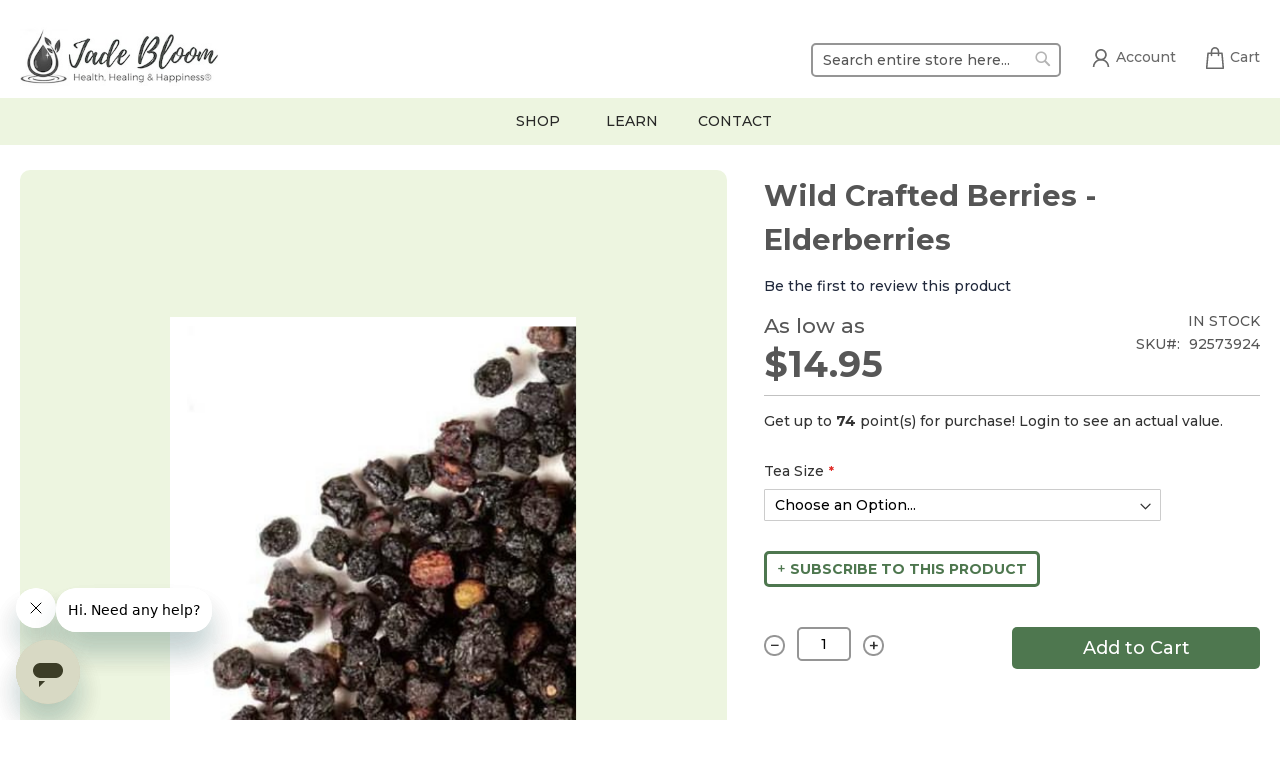

--- FILE ---
content_type: text/html; charset=UTF-8
request_url: https://jadebloom.com/elderberry-raw-ingredient.html
body_size: 35231
content:
<!doctype html><html lang="en"><head prefix="og: http://ogp.me/ns# fb: http://ogp.me/ns/fb# product: http://ogp.me/ns/product#"> <meta charset="utf-8"/>
<meta name="title" content="Wild Crafted Berries - Elderberries 100% Pure Essential Oils"/>
<meta name="description" content="Jade Bloom - Health, Healing, and Happiness With 100% Pure Essential Oils"/>
<meta name="keywords" content="Jade Bloom, Essential Oils, Healing, Health, Luxury, Quality, Purity, Jade, Bloom, 100% Pure Essential Oils"/>
<meta name="robots" content="INDEX,FOLLOW"/>
<meta name="viewport" content="width=device-width, initial-scale=1"/>
<meta name="format-detection" content="telephone=no"/>
<title>Wild Crafted Berries - Elderberries 100% Pure Essential Oils</title>
<link  rel="stylesheet" type="text/css"  media="all" href="https://jadebloom.com/static/version1767162365/frontend/Jadebloom/bloom/en_US/mage/calendar.css" />
<link  rel="stylesheet" type="text/css"  media="all" href="https://jadebloom.com/static/version1767162365/frontend/Jadebloom/bloom/en_US/Mageplaza_Blog/css/mpBlogIcon.css" />
<link  rel="stylesheet" type="text/css"  media="all" href="https://jadebloom.com/static/version1767162365/frontend/Jadebloom/bloom/en_US/css/styles-m.css" />
<link  rel="stylesheet" type="text/css"  media="all" href="https://jadebloom.com/static/version1767162365/frontend/Jadebloom/bloom/en_US/jquery/uppy/dist/uppy-custom.css" />
<link  rel="stylesheet" type="text/css"  media="all" href="https://jadebloom.com/static/version1767162365/frontend/Jadebloom/bloom/en_US/StripeIntegration_Payments/css/wallets.css" />
<link  rel="stylesheet" type="text/css"  media="all" href="https://jadebloom.com/static/version1767162365/frontend/Jadebloom/bloom/en_US/Amasty_Cart/css/vendor/owl.carousel.min.css" />
<link  rel="stylesheet" type="text/css"  media="all" href="https://jadebloom.com/static/version1767162365/frontend/Jadebloom/bloom/en_US/mage/gallery/gallery.css" />
<link  rel="stylesheet" type="text/css"  media="all" href="https://jadebloom.com/static/version1767162365/frontend/Jadebloom/bloom/en_US/Aheadworks_RewardPoints/css/product.css" />
<link  rel="stylesheet" type="text/css"  media="all" href="https://jadebloom.com/static/version1767162365/frontend/Jadebloom/bloom/en_US/MageWorx_MultiFees/css/style.css" />
<link  rel="stylesheet" type="text/css"  media="all" href="https://jadebloom.com/static/version1767162365/frontend/Jadebloom/bloom/en_US/MageWorx_OptionFeatures/css/swatches.css" />
<link  rel="stylesheet" type="text/css"  media="all" href="https://jadebloom.com/static/version1767162365/frontend/Jadebloom/bloom/en_US/MageWorx_OptionFeatures/css/jquery.qtip.css" />
<link  rel="stylesheet" type="text/css"  media="all" href="https://jadebloom.com/static/version1767162365/frontend/Jadebloom/bloom/en_US/MageWorx_OptionFeatures/css/style.css" />
<link  rel="stylesheet" type="text/css"  media="all" href="https://jadebloom.com/static/version1767162365/frontend/Jadebloom/bloom/en_US/MageWorx_DynamicOptionsBase/styles.css" />
<link  rel="stylesheet" type="text/css"  media="all" href="https://jadebloom.com/static/version1767162365/frontend/Jadebloom/bloom/en_US/MageWorx_DynamicOptionsBase/css/jquery.qtip.css" />
<link  rel="stylesheet" type="text/css"  media="all" href="https://jadebloom.com/static/version1767162365/frontend/Jadebloom/bloom/en_US/Mageplaza_Core/css/owl.carousel.css" />
<link  rel="stylesheet" type="text/css"  media="all" href="https://jadebloom.com/static/version1767162365/frontend/Jadebloom/bloom/en_US/Mageplaza_Core/css/owl.theme.css" />
<link  rel="stylesheet" type="text/css"  media="screen and (min-width: 768px)" href="https://jadebloom.com/static/version1767162365/frontend/Jadebloom/bloom/en_US/css/styles-l.css" />


<link rel="preload" as="font" crossorigin="anonymous" href="https://jadebloom.com/static/version1767162365/frontend/Jadebloom/bloom/en_US/fonts/opensans/light/opensans-300.woff2" />
<link rel="preload" as="font" crossorigin="anonymous" href="https://jadebloom.com/static/version1767162365/frontend/Jadebloom/bloom/en_US/fonts/opensans/regular/opensans-400.woff2" />
<link rel="preload" as="font" crossorigin="anonymous" href="https://jadebloom.com/static/version1767162365/frontend/Jadebloom/bloom/en_US/fonts/opensans/semibold/opensans-600.woff2" />
<link rel="preload" as="font" crossorigin="anonymous" href="https://jadebloom.com/static/version1767162365/frontend/Jadebloom/bloom/en_US/fonts/opensans/bold/opensans-700.woff2" />
<link rel="preload" as="font" crossorigin="anonymous" href="https://jadebloom.com/static/version1767162365/frontend/Jadebloom/bloom/en_US/fonts/Luma-Icons.woff2" />

<link  rel="icon" type="image/x-icon" href="https://jadebloom.com/media/favicon/websites/1/favicon.png" />
<link  rel="shortcut icon" type="image/x-icon" href="https://jadebloom.com/media/favicon/websites/1/favicon.png" />
<link rel="preconnect" href="https://fonts.googleapis.com">
<link rel="preconnect" href="https://fonts.gstatic.com" crossorigin>
<link href="https://fonts.googleapis.com/css2?family=Montserrat:wght@500;700&display=swap" rel="stylesheet">


<meta name="pinterest-rich-pin" content="false" />
<style>
.bundle-options-wrapper {
    display: none;
}

#checkout .authentication-wrapper {
    display: none;
}

@media only screen and (max-width: 479px) {
    .minicart-wrapper .block-minicart {
         width: 300px !important; 
    }
}


.cus-social-icons-box {
    overflow: hidden;
}


@media only screen and (min-width: 1024px){
.grouped .price-box.price-final_price {
    display: inline;
    float: right;
    margin: 5px 0;
}
}

@media only screen and (max-width: 640px){
	
.table.grouped td.col.qty {
    width: 90%;
}

.table.grouped .control.qty{
	text-align: right;
}

.table.grouped .control.qty input {
    margin-right: 0;
}

.grouped .price-box.price-final_price {
    display: inline;
    float: right;
    margin: 5px 0;
}

}





.grouped .product-reward-points-earning {
    display: none;
}



a.logo > img {
    max-height: 76px !important;
}
.subscription-details {
    display: none !important;
}

.linkedin a:hover > svg {
    color: #e60022;
}


.mp-post-info {
    font-size: 16px;
}
.post-list-item .mp-post-info {
    display: none;
}
.product.description p, .product.description li, .product.description span, .product.description strong, .post-short-description p, .post-short-description strong, .post-post_content li, .post-post_content span, .post-post_content p {
    font-size: 17px !important;
    line-height: 32px !important;
}
	nav.navigation.sw-megamenu {
	    background: none;
	}

span.old-price span.price-wrapper {
    text-decoration: line-through;
}


form#mageworx-shipping-fee-form label span {
    font-weight: bold;
    font-size: 16px;
}

form#mageworx-shipping-fee-form {
    background: #f2f2ee;
    padding: 15px;
    margin-bottom: 15px;
}

form#mageworx-shipping-fee-form fieldset {
    margin-bottom: 5px;
}


form#mageworx-shipping-fee-form .message {
    display: none;
}





.recommend-customers {
    display: none !important;
}

@media only screen and (min-width: 768px){
span.action.nav-toggle {
    display: none !important;
}
}

.cus-social-icon.tiktok:hover svg {
    color: #f7004d;
}

.cus-social-icon.youtube:hover svg {
    color: red;
}
.cus-social-icon.youtube a{
    margin-left: 10px;
}
.cus-social-icon.facebook a{
    margin-left: 14px;
}



.cus-link-icon{
position: relative !important;
}
.cus-link-icon-ul{
    position: absolute;
    list-style: none;
    padding-left: 26px;
    background: #fff;
    right: 0;
    border-radius: 4px;
    z-index: 99;
    border: 1px solid #ccc;
    padding-right: 10px;
    visibility: hidden;
}

.cus-link-icon:hover > ul {
    visibility: visible !important;
}




/*hide food recaptcha*/
.footer.content {
    display: none;
}

/*center main menu and hide phone */
nav.navigation.sw-megamenu {
    text-align: center;
}

.cus-menu-right {
    display: none;
}

ul.subchildmenu li {
    text-align: left;
}
/*----*/



/*-----*/


/*home products responsive , negative space */
.cus-home-products li.product-item{
    width: 100% !important;
    min-width: 180px !important;
}

.cus-home-products .product-image-container, .cus-home-products .product-image-container img {
    width: 100% !important;
}


@media only screen and (min-width: 510px){
    .cus-home-products li.product-item{
        width: calc((100% - 2%) / 2) !important;
    }
}


@media only screen and (min-width: 720px){
    .cus-home-products li.product-item{
        width: calc((100% - 4%) / 3) !important;
    }
}

@media only screen and (min-width: 920px){
    .cus-home-products li.product-item{
        width: calc((100% - 6%) / 4) !important;
    }
}



/*lcp fix*/
.gallery-placeholder._block-content-loading {
    min-height: 405px;
}
div[data-aw-reward-points-block-name="aw_reward_points.product.view.earning"] {
    height: 50px;
}

@media only screen and (min-width: 1200px){
    .cus-home-products li.product-item{
        width: calc((100% - 8%) / 5) !important;
    }

/*lcp fix*/
.gallery-placeholder._block-content-loading {
    min-height: 670px;
}
div[data-aw-reward-points-block-name="aw_reward_points.product.view.earning"] {
    height: 30px;
}


}

.shipping-delay {
    background: #f2f2ee;
    padding: 15px;
    margin-bottom: 20px;
    color: #333;
    font-size: 15px;
    border-radius: 10px;
}

.shipping-delay p {
    margin-bottom: 0;
}


.cus-footer{
	background: #fbfbfb !important;
}

.cus-footer-col p.cus-contact, .cus-footer-col p.cus-contact a{
	color: #4d534e !important;
}

.cus-footer-col p, .cus-footer-col p a{
	color: #4d534e !important;
}

.product.data.items>.item.title>.switch, .data.switch .counter{
	color: #3a3939 !important;
}







.customer-account-create .column.main{
	display: flex;
	gap: 40px;
}

.customer-account-create .column.main .block-amazon-login{
	order: 2;

	height: fit-content;
    padding: 20px;
    background: #eee;
    border-radius: 15px;

}

.customer-account-create .column.main .block-amazon-login .block-title{
    font-size: 20px;
    margin-bottom: 10px;
   }


.customer-account-create .column.main form.form-create-account{
	order: 1;

border-right: 1px solid #aaa;
padding-right: 40px; 
}



@media (max-width: 768px) {

.customer-account-create .column.main{
	flex-direction: column;
	gap: 5px;
}



.customer-account-create .column.main .block-amazon-login{
	order: 2;
	margin-top: 20px;
	
}

.customer-account-create .column.main form.form-create-account{
	order: 1;
border-right: none;
padding-right: 0; 
}

}
</style>




<style>

body.page-product-bundle .bundle-options-container{
    position: absolute;
    right: 0;
    width: 40%;
}

body.page-product-bundle .column.main {
    position: relative;
}



body.page-product-bundle .bundle-options-wrapper {
    display: none !important;
}


body.page-product-bundle .bundle-options-container .product-add-form {
    display: block !important;
}



body.page-product-bundle .bundle-options-container div#bundleSummary {
    width: 100% !important;
    margin-top: 200px !important;
}






body.page-product-bundle .price-box.price-final_price .price-to {
    display: none !important;
}


body.page-product-bundle span.price-label {
    display: none !important;
}


body.page-product-bundle .bundle-actions {
    display: none !important;
}

body.page-product-bundle  .product-social-links {
    display: none !important;
}


body.page-product-bundle  .fieldset {
    align-items: end !important;
}


body.page-product-bundle .fieldset .actions {
    text-align: right !important;
}

</style>      <!-- Added the new component below to track server events -->      <link rel='canonical' href='https://jadebloom.com/elderberry-raw-ingredient.html' />
   <!-- Meta Business Extension for Magento 2 --><!-- End Meta Pixel Code -->  <!-- Google Tag Manager --><!-- End Google Tag Manager -->      <!-- REFERSION TRACKING: BEGIN -->  <!-- REFERSION TRACKING: END -->                      <meta name="twitter:card" content="summary" /><meta name="twitter:site" content="jadebloom" /><meta name="twitter:title" content="Wild Crafted Berries - Elderberries" /><meta name="twitter:description" content="Jade Bloom - Health, Healing, and Happiness With 100% Pure Essential Oils" /><meta name="twitter:image" content="https://jadebloom.com/media/catalog/product/cache/ebcfa967281dd480f3d4ff4fca10c999/e/l/elderberry_image-listing.png" />  <meta property="product:price:amount" content="14.95"/>  <meta property="product:price:currency" content="USD"/>   <style> #confirmBox, .am-related-title > .am-title { background-color: #FFFFFF; }   #confirmBox a, #confirmBox a:hover, #confirmBox a:active, #confirmBox .amrelated-confirm-header { color: #FF9416; }   .amcart-confirm-buttons .button { color: #FFFFFF; }   .amcart-confirm-buttons .am-btn-left { background-color: #BBBBBB; }   .amcart-confirm-buttons .am-btn-right { background-color: #FF9416; }   .amcart-confirm-buttons, .amcart-confirm-buttons .checkout, .amcart-confirm-buttons .checkout:hover, .amcart-confirm-buttons .checkout:active, .amcart-message-box, .am-related-box, #am-a-count, #am-a-count:visited, .am-related-title > .am-title { color: #000000; } </style></head><body data-container="body" data-mage-init='{"loaderAjax": {}, "loader": { "icon": "https://jadebloom.com/static/version1767162365/frontend/Jadebloom/bloom/en_US/images/loader-2.gif"}}' id="html-body" class="page-product-configurable catalog-product-view product-type-default product-elderberry-raw-ingredient  layout-1140 wide mobile-sticky page-layout-1column">      <noscript><img height="1" width="1" style="display:none" src="https://www.facebook.com/tr?id=859163814216872&amp;ev=PageView&amp;noscript=1&amp;a=magento_opensource-0.0.0-1.6.4"></noscript>   <!-- Google Tag Manager (noscript) --><noscript><iframe src="https://www.googletagmanager.com/ns.html?id=GTM-M5GNTBT5" height="0" width="0" style="display:none;visibility:hidden"></iframe></noscript><!-- End Google Tag Manager (noscript) --> <div id="email"></div><!-- Facebook Pixel Code --><noscript><img height="1" width="1" style="display:none" alt="Facebook Pixel" src="https://www.facebook.com/tr?id=859163814216872&ev=PageView&noscript=1" /></noscript><!-- End Facebook Pixel Code --> <div data-role="bss-fbpixel-subscribe" style="display:none;"></div><span class="bss-subscribe-email" style="display:none;"></span> <span class="bss-subscribe-id" style="display:none;"></span>  <div data-role="bss-fbpixel-atc" style="display:none;"></div>          <style> /*--add custom css for affiliate--*/ fieldset.fieldset:has(input#referred_by) {
    display: none;
}

.box-account.box-affiliate.affiliate-refer-type .field.code.box_right {
    display: none;
}

.box-account.box-affiliate.affiliate-refer-type .field.email.box_right {
    display: none;
}

.box-account.box-info.box-affiliate.affiliate-refer-content.affiliate-block {
    display: none !important;
}</style>  <div class="cookie-status-message" id="cookie-status">The store will not work correctly when cookies are disabled.</div>     <noscript><div class="message global noscript"><div class="content"><p><strong>JavaScript seems to be disabled in your browser.</strong> <span> For the best experience on our site, be sure to turn on Javascript in your browser.</span></p></div></div></noscript>          <div class="page-wrapper"><header class="page-header"><div class="panel wrapper"><div class="panel header"> <a class="action skip contentarea" href="#contentarea"><span> Skip to Content</span></a>  <ul class="header links bloom">  <li class="greet welcome" data-bind="scope: 'customer'"><!-- ko if: customer().fullname --><span class="logged-in" data-bind="text: new String('Welcome, %1!'). replace('%1', customer().fullname)"></span> <!-- /ko --><!-- ko ifnot: customer().fullname --><span class="not-logged-in" data-bind="text: ''"></span>  <!-- /ko --></li>       <li class="nav item " data-aw-reward-points-block-name="aw_rp_balance_headerlink"></li>  <li><a href="https://jadebloom.com/customer/account/create/" id="idJMD6Clnr" >Create an Account</a></li></ul></div></div><div class="header content"> <span data-action="toggle-nav" class="action nav-toggle"><span>Toggle Nav</span></span> <a class="logo" href="https://jadebloom.com/" title="Jade&#x20;Bloom" aria-label="store logo"><img src="https://jadebloom.com/media/logo/stores/1/image0.jpeg" title="Jade&#x20;Bloom" alt="Jade&#x20;Bloom" width="200" height="76" /></a> <div data-block="minicart" class="minicart-wrapper"><a class="ttt action showcart" href="https://jadebloom.com/checkout/cart/" data-bind="scope: 'minicart_content'"><span class="cus-cart-icon"><svg fill="currentColor" xmlns="http://www.w3.org/2000/svg" xmlns:xlink="http://www.w3.org/1999/xlink" version="1.1" id="Capa_1" x="0px" y="0px" viewBox="0 0 208.955 208.955" style="enable-background:new 0 0 208.955 208.955;" xml:space="preserve"><path d="M190.85,200.227L178.135,58.626c-0.347-3.867-3.588-6.829-7.47-6.829h-26.221V39.971c0-22.04-17.93-39.971-39.969-39.971 C82.437,0,64.509,17.931,64.509,39.971v11.826H38.27c-3.882,0-7.123,2.962-7.47,6.829L18.035,200.784 c-0.188,2.098,0.514,4.177,1.935,5.731s3.43,2.439,5.535,2.439h157.926c0.006,0,0.014,0,0.02,0c4.143,0,7.5-3.358,7.5-7.5 C190.95,201.037,190.916,200.626,190.85,200.227z M79.509,39.971c0-13.769,11.2-24.971,24.967-24.971 c13.768,0,24.969,11.202,24.969,24.971v11.826H79.509V39.971z M33.709,193.955L45.127,66.797h19.382v13.412 c0,4.142,3.357,7.5,7.5,7.5c4.143,0,7.5-3.358,7.5-7.5V66.797h49.936v13.412c0,4.142,3.357,7.5,7.5,7.5c4.143,0,7.5-3.358,7.5-7.5 V66.797h19.364l11.418,127.158H33.709z"/><g></g><g></g><g></g><g></g><g></g><g></g><g></g><g></g><g></g><g></g><g></g><g></g><g></g><g></g><g></g></svg></span> <span class="cus-cart-text">Cart</span> <span class="text">My Cart</span> <span class="counter qty empty" data-bind="css: { empty: !!getCartParam('summary_count') == false && !isLoading() }, blockLoader: isLoading"><span class="counter-number"><!-- ko text: getCartParam('summary_count') --><!-- /ko --></span> <span class="counter-label"><!-- ko if: getCartParam('summary_count') --><!-- ko text: getCartParam('summary_count') --><!-- /ko --><!-- ko i18n: 'items' --><!-- /ko --><!-- /ko --></span></span></a>  <div class="block block-minicart" data-role="dropdownDialog" data-mage-init='{"dropdownDialog":{ "appendTo":"[data-block=minicart]", "triggerTarget":".showcart", "timeout": "2000", "closeOnMouseLeave": false, "closeOnEscape": true, "triggerClass":"active", "parentClass":"active", "buttons":[]}}'><div id="minicart-content-wrapper" data-bind="scope: 'minicart_content'"><!-- ko template: getTemplate() --><!-- /ko --></div></div>  </div><div class="cus-link-icon"><a href="/customer/account/login/"><span class="cus-icon"><svg fill="currentColor" enable-background="new 0 0 500 500" id="Layer_1" version="1.1" viewBox="0 0 500 500" xml:space="preserve" xmlns="http://www.w3.org/2000/svg" xmlns:xlink="http://www.w3.org/1999/xlink"><g><g><path d="M250,291.6c-52.8,0-95.8-43-95.8-95.8s43-95.8,95.8-95.8s95.8,43,95.8,95.8S302.8,291.6,250,291.6z M250,127.3 c-37.7,0-68.4,30.7-68.4,68.4s30.7,68.4,68.4,68.4s68.4-30.7,68.4-68.4S287.7,127.3,250,127.3z"></path></g><g><path d="M386.9,401.1h-27.4c0-60.4-49.1-109.5-109.5-109.5s-109.5,49.1-109.5,109.5h-27.4c0-75.5,61.4-136.9,136.9-136.9 S386.9,325.6,386.9,401.1z"></path></g></g></svg></span><span class="cus-link-text">Account</span></a></div>  <div class="block block-search"><div class="block block-title"><strong>Search</strong></div><div class="block block-content"><form class="form minisearch" id="search_mini_form" action="https://jadebloom.com/catalogsearch/result/" method="get"> <div class="field search"><label class="label" for="search" data-role="minisearch-label"><span>Search</span></label> <div class="control"><input id="search" data-mage-init='{ "quickSearch": { "formSelector": "#search_mini_form", "url": "https://jadebloom.com/search/ajax/suggest/", "destinationSelector": "#search_autocomplete", "minSearchLength": "3" } }' type="text" name="q" value="" placeholder="Search&#x20;entire&#x20;store&#x20;here..." class="input-text" maxlength="128" role="combobox" aria-haspopup="false" aria-autocomplete="both" autocomplete="off" aria-expanded="false"/><div id="search_autocomplete" class="search-autocomplete"></div> <div class="nested"><a class="action advanced" href="https://jadebloom.com/catalogsearch/advanced/" data-action="advanced-search">Advanced Search</a></div></div></div><div class="actions"><button type="submit" title="Search" class="action search" aria-label="Search" ><span>Search</span></button></div></form></div></div></div>  </header>  <div class="sections nav-sections"> <div class="section-items nav-sections-items" data-mage-init='{"tabs":{"openedState":"active"}}'>  <div class="section-item-title nav-sections-item-title" data-role="collapsible"><a class="nav-sections-item-switch" data-toggle="switch" href="#store.menu">Menu</a></div><div class="section-item-content nav-sections-item-content" id="store.menu" data-role="content">     <nav class="navigation sw-megamenu" role="navigation"><ul><div class="cus-menu-start" data-content-type="html" data-appearance="default" data-element="main" data-decoded="true"><div class="cus-mobile-logo"><img src="https://jadebloom.com/media/logo/stores/1/image0.jpeg"></div>
<ul style="position:  static;">
<li class="ui-menu-item level0 fullwidth parent ">
   <div class="open-children-toggle"></div>
   <a href="/essential-oils/all.html" class="level-top" title="Shop"><span>Shop</span></a>
   <div class="level0 submenu">
      <div class="container">
         <div class="row">
            <ul class="subchildmenu col-md-12 mega-columns columns5">
               

<li class="ui-menu-item level1 parent ">
   <div class="open-children-toggle"></div>
   <a href="#" title=""><span>Oils</span></a>
   <ul class="subchildmenu ">
      <li class="ui-menu-item level2 "><a href="/essential-oils/singles.html" title="Singles"><span>Singles</span></a></li>
      <li class="ui-menu-item level2 "><a href="/essential-oils/blends.html" title="Blends"><span>Blends</span></a></li>
      <li class="ui-menu-item level2 "><a href="/essential-oils/carrier-oils.html" title="Carrier Oils"><span>Carrier Oils</span></a></li>
      <li class="ui-menu-item level2 "><a href="/essential-oils/soaps.html" title="Oil Infused Products"><span>Oil Infused Products</span></a></li>
      <li class="ui-menu-item level2 "><a href="/essential-oils/box-sets.html" title="Box Sets"><span>Box Sets</span></a></li>
      <li class="ui-menu-item level2 "><a href="/essential-oils/hydrosol-spray.html" title="Hydrosol Spray"><span>Hydrosol Spray</span></a></li>
      <!-- <li class="ui-menu-item level2 "><a href="/essential-oils/all.html" title="All Products"><span>All Products</span></a></li> -->
   </ul>
</li>


               
<li class="ui-menu-item level1 parent ">
   <div class="open-children-toggle"></div>
   <a href="#" title=""><span>Natural Products</span></a>
   <ul class="subchildmenu ">
      <li class="ui-menu-item level2 "><a href="/natural-products/toothpaste.html" title="Oral Care"><span>Oral Care</span></a></li>
      <li class="ui-menu-item level2 "><a href="/natural-products/deodorant.html" title="Deodorant &amp; Bathroom"><span>Deodorant &amp; Bathroom</span></a></li>
      <li class="ui-menu-item level2 "><a href="/natural-products/soap-handsanitizer.html" title="Soap &amp; Shampoo"><span>Soap &amp; Shampoo</span></a></li>
      <li class="ui-menu-item level2 "><a href="/natural-products/haircare.html" title="Hair Care"><span>Hair Care</span></a></li>
      <li class="ui-menu-item level2 "><a href="/natural-products/skincare.html" title="Skin Care"><span>Skin Care</span></a></li>
      <li class="ui-menu-item level2 "><a href="/natural-products/tea.html" title="Tea"><span>Tea</span></a></li>
      <li class="ui-menu-item level2 "><a href="/natural-products/ointments.html" title="Ointments"><span>Ointments</span></a></li>
   </ul>
</li>



<!--
<li class="ui-menu-item level1 parent ">
   <div class="open-children-toggle"></div>
   <a href="/conscience-creators" title=""><span>Conscious Creators</span></a>
   <ul class="subchildmenu ">
      <li class="ui-menu-item level2 "><a href="/natural-products/ointments.html" title="Ointments"><span>Ointments</span></a></li>
   </ul> 
</li>
-->




<li class="ui-menu-item level1 parent ">
   <div class="open-children-toggle"></div>
   <a href="#" title=""><span>Special</span></a>
   <ul class="subchildmenu ">







     <li class="ui-menu-item level2 "><a href="/essential-oils/home-sweet-home.html" title="Home Sweet Home"><span>Home Sweet Home</span></a></li>
     <!--  <li class="ui-menu-item level2 "><a href="/essential-oils/warehouse-sale.html" title="Warehouse Sale"><span>Warehouse Sale</span></a></li> -->
      <!-- <li class="ui-menu-item level2 "><a href="/essential-oils/past-collectors-clubs.html" title="Past Collectors Clubs"><span>Past Collectors Clubs</span></a></li> -->
      
     <!-- <li class="ui-menu-item level2 "><a href="/special/black-friday-20-off.html" title="20% off Black Friday!"><span>20% off Black Friday!</span></a></li> -->
    <!-- <li class="ui-menu-item level2 "><a href="/special/black-friday-30-off.html" title="30% off Black Friday!"><span>30% off Black Friday!</span></a></li> -->
    <!-- <li class="ui-menu-item level2 "><a href="/essential-oils/black-friday-40-off.html" title="40% off Black Friday!"><span>40% off Black Friday!</span></a></li>  -->
      
      <li class="ui-menu-item level2 "><a href="/essential-oils/sprout-safe.html" title="Sprout Safe"><span>Sprout Safe</span></a></li> 
      <!-- <li class="ui-menu-item level2 "><a href="/essential-oils/40-off-warehouse.html" title="340% Off Warehouse Sale!"><span>40% Off Warehouse Sale!</span></a></li> --> 

      
      
      
      <li class="ui-menu-item level2 "><a href="/essential-oils/luxury-oils.html" title="LUXURY Oils"><span>LUXURY Oils</span></a></li>
      <li class="ui-menu-item level2 "><a href="/birthday-blend-must-be-part-of-the-birthday-club.html" title="Birthday Club"><span>Birthday Club</span></a></li>

      <li class="ui-menu-item level2 "><a href="/seasonal/fall-holiday.html" title="Fall Holiday"><span>Fall / Holiday</span></a></li>


   </ul>
</li>


<!--
<li class="ui-menu-item level1 parent ">
   <div class="open-children-toggle"></div>
   <a href="#" title="Uses"><span>Uses</span></a>
   <ul class="subchildmenu ">
      <li class="ui-menu-item level2 "><a href="/essential-oils/uses/pain-relief.html" title="Pain Relief"><span>Pain Relief</span></a></li>
      <li class="ui-menu-item level2 "><a href="/essential-oils/uses/natural-beauty.html" title="Natural Beauty"><span>Natural Beauty</span></a></li>
      <li class="ui-menu-item level2 "><a href="/essential-oils/uses/hair-health.html" title="Hair Health"><span>Hair Health</span></a></li>
      <li class="ui-menu-item level2 "><a href="/essential-oils/uses/natural-disinfectant.html" title="Natural Disinfectant"><span>Natural Disinfectant</span></a></li>
      <li class="ui-menu-item level2 "><a href="/essential-oils/uses/insect-repellent.html" title="Insect Repellent"><span>Insect Repellent</span></a></li>
   </ul>
</li>
-->

<li class="ui-menu-item level1 parent ">
   <div class="open-children-toggle"></div>
   <a href="#" title=""><span>Accessories</span></a>
   <ul class="subchildmenu ">
      <li class="ui-menu-item level2 "><a href="/natural-products/accessories/diffusers1.html" title="Diffusers"><span>Diffusers</span></a></li>
    
      <li class="ui-menu-item level2 "><a href="/natural-products/accessories/bottles.html" title="Bottles"><span>Bottles</span></a></li>
      <!-- <li class="ui-menu-item level2 "><a href="/natural-products/accessories/carriers.html" title="Carriers &amp; Holders"><span>Carriers &amp; Holders</span></a></li> -->
<li class="ui-menu-item level2 "><a href="/natural-products/accessories/all-accessories.html" title="All Accessories"><span>All Accessories</span></a></li>  
   </ul>
</li>




            </ul>
         </div>
      </div>
   </div>
</li>

<li class="ui-menu-item level0 fullwidth parent " style="position: relative;">
   <div class="open-children-toggle"></div>

   <a  href="#" class="level-top" title="Learn"><span>Learn</span></a>
<div class="submenu level0" style="text-align: left">

      <div class="container">
         <div class="row">
<ul class="subchildmenu">
<li class="ui-menu-item level2 "><a target="_blank" href="https://university.jadebloom.com" title="JBU"><span>University</span></a></li>
<li class="ui-menu-item level2 "><a href="/blog.html" ><span>Blog</span></a></li>
<li class="ui-menu-item level2 "><a href="/jade-bloom-calculator"><span>Dilution Calculator</span></a></li>
</ul>
</div></div>

</div>
</li>


<!--
<li class="ui-menu-item level0 fullwidth ">

   <a href="/blog.html" class="level-top" title="blog"><span>Blog</span></a>
</li>
-->

</ul>

</div><li class="ui-menu-item level0 fullwidth "><a href="https://jadebloom.com/call-1-844-pure-oil.html" class="level-top" title="Contact"><span>Contact</span></a></li>
</ul></nav></div>  <div class="section-item-title nav-sections-item-title" data-role="collapsible"><a class="nav-sections-item-switch" data-toggle="switch" href="#store.links">Account</a></div><div class="section-item-content nav-sections-item-content" id="store.links" data-role="content"><!-- Account links --></div> </div></div><div class="top-container"> </div>  <div class="breadcrumbs"></div> <main id="maincontent" class="page-main"> <a id="contentarea" tabindex="-1"></a><div class="page messages"> <div data-placeholder="messages"></div> <div data-bind="scope: 'messages'"><!-- ko if: cookieMessagesObservable() && cookieMessagesObservable().length > 0 --><div aria-atomic="true" role="alert" class="messages" data-bind="foreach: { data: cookieMessagesObservable(), as: 'message' }"><div data-bind="attr: { class: 'message-' + message.type + ' ' + message.type + ' message', 'data-ui-id': 'message-' + message.type }"><div data-bind="html: $parent.prepareMessageForHtml(message.text)"></div></div></div><!-- /ko --><div aria-atomic="true" role="alert" class="messages" data-bind="foreach: { data: messages().messages, as: 'message' }, afterRender: purgeMessages"><div data-bind="attr: { class: 'message-' + message.type + ' ' + message.type + ' message', 'data-ui-id': 'message-' + message.type }"><div data-bind="html: $parent.prepareMessageForHtml(message.text)"></div></div></div></div></div><div class="columns"><div class="column main">      <input name="form_key" type="hidden" value="EbuESAp0vRjYAan5" /> <div id="authenticationPopup" data-bind="scope:'authenticationPopup', style: {display: 'none'}">  <!-- ko template: getTemplate() --><!-- /ko --> </div>               <div class="product media">  <a id="gallery-prev-area" tabindex="-1"></a><div class="action-skip-wrapper"> <a class="action skip gallery-next-area" href="#gallery-next-area"><span> Skip to the end of the images gallery</span></a></div>  <div class="gallery-placeholder _block-content-loading" data-gallery-role="gallery-placeholder"><img alt="main product photo" class="gallery-placeholder__image" src="https://jadebloom.com/media/catalog/product/cache/82a27da05bba0897bc6e6f0fb98aad53/e/l/elderberry_image-listing.png" width="1000" height="1000" /><link itemprop="image" href="https://jadebloom.com/media/catalog/product/cache/82a27da05bba0897bc6e6f0fb98aad53/e/l/elderberry_image-listing.png"></div>  <div class="action-skip-wrapper"> <a class="action skip gallery-prev-area" href="#gallery-prev-area"><span> Skip to the beginning of the images gallery</span></a></div> <a id="gallery-next-area" tabindex="-1"></a></div>     <div class="product-info-main">  <div class="page-title-wrapper product"><h1 class="page-title bloom" ><span class="base" data-ui-id="page-title-wrapper" itemprop="name">Wild Crafted Berries - Elderberries</span></h1></div>         <div class="product-reviews-summary empty"><div class="reviews-actions"><a class="action add" href="https://jadebloom.com/elderberry-raw-ingredient.html#review-form">Be the first to review this product</a></div></div><div class="product-info-price"><div class="price-box price-final_price" data-role="priceBox" data-product-id="892" data-price-box="product-id-892"> <span class="normal-price">  <span class="price-container price-final_price&#x20;tax&#x20;weee" > <span class="price-label">As low as</span>  <span  id="product-price-892"  data-price-amount="14.95" data-price-type="finalPrice" class="price-wrapper " ><span class="price">$14.95</span></span>  </span></span>  </div><div class="product-info-stock-sku">     <div class="stock available" title="Availability"><span>In stock</span></div>  <div class="availability only configurable-variation-qty" title="Qty">Only <strong>%1</strong> left</div>   <div class="product attribute sku"> <strong class="type">SKU</strong>  <div class="value" itemprop="sku">92573924</div></div></div></div>  <div data-aw-reward-points-block-name="aw_reward_points.product.view.earning"></div>   <div data-aw-reward-points-block-name="aw_reward_points.product.view.discount"></div>    <div class="product-add-form"><form data-product-sku="92573924" action="https://jadebloom.com/checkout/cart/add/uenc/aHR0cHM6Ly9qYWRlYmxvb20uY29tL2VsZGVyYmVycnktcmF3LWluZ3JlZGllbnQuaHRtbA~~/product/892/" method="post" id="product_addtocart_form"><input type="hidden" name="product" value="892" /><input type="hidden" name="selected_configurable_option" value="" /><input type="hidden" name="related_product" id="related-products-field" value="" /><input type="hidden" name="item" value="892" /><input name="form_key" type="hidden" value="EbuESAp0vRjYAan5" />        <div class="product-options-wrapper" id="product-options-wrapper"><div class="fieldset" tabindex="0">    <div class="field configurable required"><label class="label" for="attribute661"><span>Tea Size</span></label> <div class="control"><select name="super_attribute[661]" data-selector="super_attribute[661]" data-validate="{required:true}" id="attribute661" class="super-attribute-select"><option value="">Choose an Option...</option></select></div></div>        <style> .admin__field .note { float: left; margin-left: calc( (100%) * 0.25 + 30px ); }</style>     </div></div> <div class="aw-sarp2-product-subscription-options"><div class="fieldset"><div class="field subscription-type"><div class="control"><div class="nested options-list" data-role="aw-sarp2-subscription-type" data-mage-init=' {"awSarp2SubscriptionOptionList":{ "initialValue":0, "elementChangeEvent":"change input" }}'> <div class="aw-sarp2-subscription__wrapper-options"> <div class="aw-sarp2-subscription__options-list">  <div class="field choice"><input type="radio" class="radio product option" data-validate="{'validate-one-required-by-name':true}" id="aw-sarp2-subscription-option-0" name="aw_sarp2_subscription_type"  checked="checked"  value="0" aria-required="true" data-plan-id="0"><label class="label" for="aw-sarp2-subscription-option-0"><span>One-off purchase (No subscription)</span></label></div>   <div class="field choice"><input type="radio" class="radio product option" data-validate="{'validate-one-required-by-name':true}" id="aw-sarp2-subscription-option-3240" name="aw_sarp2_subscription_type"  value="3240" aria-required="true" data-plan-id="2"><label class="label" for="aw-sarp2-subscription-option-3240"><span>Every Month</span></label></div>   <div class="field choice"><input type="radio" class="radio product option" data-validate="{'validate-one-required-by-name':true}" id="aw-sarp2-subscription-option-3241" name="aw_sarp2_subscription_type"  value="3241" aria-required="true" data-plan-id="3"><label class="label" for="aw-sarp2-subscription-option-3241"><span>Every Other Month</span></label></div>   <div class="field choice"><input type="radio" class="radio product option" data-validate="{'validate-one-required-by-name':true}" id="aw-sarp2-subscription-option-3242" name="aw_sarp2_subscription_type"  value="3242" aria-required="true" data-plan-id="4"><label class="label" for="aw-sarp2-subscription-option-3242"><span>Every Quarter</span></label></div> </div></div> <div class="block subscription-details" data-role="aw-sarp2-subscription-details" data-mage-init='{"awSarp2SubscriptionDetails":{}}' ><div class="block block-title"><strong>Subscription details</strong></div><div class="block block-content"><div class="subscription-details_inner"><ul data-role="aw-sarp2-subscription-details-list" class="subscription-details-list"></ul></div></div></div></div></div></div></div></div> <div class="product-options-bottom">    <div class="box-tocart"><div class="fieldset"> <div class="field qty"><label class="label" for="qty"><span>Qty</span></label> <!-- removed control div, added custom --><div id="custom-qty" class="control" data-bind="scope: 'qty-counter'"><!-- ko template: getTemplate() --><!-- /ko --></div><!-- /custom --></div> <div class="actions"><button type="submit" title="Add&#x20;to&#x20;Cart" class="action primary tocart" id="product-addtocart-button" disabled><span>Add to Cart</span></button>    <div id="payment-request-button" class="payment-request-button action tocart">&nbsp;</div>  <div id="instant-purchase" data-bind="scope:'instant-purchase'"><!-- ko template: getTemplate() --><!-- /ko --></div>        </div></div></div>     </div>  </form></div><div class="product-social-links"> <div class="product-addto-links" data-role="add-to-links">  <a href="#" class="action towishlist" data-post='{"action":"https:\/\/jadebloom.com\/wishlist\/index\/add\/","data":{"product":892,"uenc":"aHR0cHM6Ly9qYWRlYmxvb20uY29tL2VsZGVyYmVycnktcmF3LWluZ3JlZGllbnQuaHRtbA~~"}}' data-action="add-to-wishlist"><span>Add to Wish List</span></a>  </div>      <a href="https://jadebloom.com/sendfriend/product/send/id/892/" class="action mailto friend"><span>Email</span></a> </div>         <div data-aw-reward-points-block-name="aw_reward_points.product.view.share"></div>   </div>  <div class="product info detailed"> <div class="product data items" data-mage-init='{"tabs":{"openedState":"active"}}'>   <div class="data item title active" data-role="collapsible" id="tab-label-description"><a class="data switch" tabindex="-1" data-toggle="trigger" href="#description" id="tab-label-description-title">Details</a></div><div class="data item content" aria-labelledby="tab-label-description-title" id="description" data-role="content">   <div class="product attribute description"> <div class="value" ><div data-content-type="html" data-appearance="default" data-element="main" data-decoded="true"><h2 style="font-family: Montserrat, sans-serif; font-weight: 500; box-sizing: border-box; line-height: 1.2; font-size: 2.5rem; margin-top: 0px; margin-bottom: 0.5rem; color: #7a7d82; letter-spacing: 0.075px;">Elderberry - Wild Crafted Berries </h2>
<h2 style="font-family: Montserrat, sans-serif; font-weight: 500; box-sizing: border-box; line-height: 1.2; font-size: 2.5rem; margin-top: 0px; margin-bottom: 0.5rem; color: #7a7d82; letter-spacing: 0.075px;"></h2>
<h2 style="font-family: Montserrat, sans-serif; font-weight: 500; box-sizing: border-box; line-height: 1.2; font-size: 2.5rem; margin-top: 0px; margin-bottom: 0.5rem; color: #7a7d82; letter-spacing: 0.075px;"><span style="box-sizing: border-box; font-size: small;"><strong>Origin:</strong> Eastern Europe<br /><strong>Active Compononents:</strong> Is abundant in Vitamins A, B and C as well as potassium nitrate, sambucin, anthocyanins, and sambunigrin.</span></h2>
<h2 style="font-family: Montserrat, sans-serif; font-weight: 500; box-sizing: border-box; line-height: 1.2; font-size: 2.5rem; margin-top: 0px; margin-bottom: 0.5rem; color: #7a7d82; letter-spacing: 0.075px;"><span style="box-sizing: border-box; font-size: small;"><strong>Pre Heat Treated</strong></span></h2>
<h2 style="font-family: Montserrat, sans-serif; font-weight: 500; box-sizing: border-box; line-height: 1.2; font-size: 2.5rem; margin-top: 0px; margin-bottom: 0.5rem; color: #7a7d82; letter-spacing: 0.075px;"><span style="box-sizing: border-box; font-size: small;"><strong>Sustainability: </strong>Wildcrafted</span></h2>
<h2 style="font-family: Montserrat, sans-serif; font-weight: 500; box-sizing: border-box; line-height: 1.2; font-size: 2.5rem; margin-top: 0px; margin-bottom: 0.5rem; color: #7a7d82; letter-spacing: 0.075px;"><span style="box-sizing: border-box; font-size: small;"><strong>Plant Part Used: </strong>The flowers (S. Canadensis) and berries (S. nigra). <br /></span></h2>
<p dir="ltr"> </p>
<p style="text-size-adjust: 100%; overflow-wrap: break-word; word-break: break-word; margin: 0px; color: #333333; font-family: 'trebuchet ms', helvetica, arial, sans-serif; font-size: 15px; line-height: 24px; text-align: center;"><span style="text-size-adjust: 100%; overflow-wrap: break-word; word-break: break-word;">Elderberry has been long reputed to support recovery from cold &amp; flu and well as boosting overall immunity due to its high content of: Vitamin C, phenolic acids &amp; flavonols (Anti-oxidants), and anthocyanins. Anthocyanins are what give our heat treated elderberries that deep blackish purple color while supplying even more anti-oxidants and anti-inflammatory effects.</span></p>
<p style="text-size-adjust: 100%; overflow-wrap: break-word; word-break: break-word; margin: 0px; color: #333333; font-family: 'trebuchet ms', helvetica, arial, sans-serif; font-size: 15px; line-height: 24px; text-align: center;"> </p>
<p style="text-size-adjust: 100%; overflow-wrap: break-word; word-break: break-word; margin: 0px; color: #333333; font-family: 'trebuchet ms', helvetica, arial, sans-serif; font-size: 15px; line-height: 24px; text-align: center;"><span style="text-size-adjust: 100%; overflow-wrap: break-word; word-break: break-word;">There are a plethora of DIY options for Elderberries including syrups, gummies, oxymels, jams, pies and more. </span><span class="JsGRdQ" style="color: #222222;"> <br /><br />Elderberry Syrup:<br /></span></p>
<ul class="ul1" style="font-size: medium;">
<li class="li1" style="margin: 0px; font-variant-numeric: normal; font-variant-east-asian: normal; font-stretch: normal; font-size: 13px; line-height: normal; font-family: 'Helvetica Neue';">3 cups water</li>
<li class="li1" style="margin: 0px; font-variant-numeric: normal; font-variant-east-asian: normal; font-stretch: normal; font-size: 13px; line-height: normal; font-family: 'Helvetica Neue';">3/4 cups water Elderberries</li>
<li class="li1" style="margin: 0px; font-variant-numeric: normal; font-variant-east-asian: normal; font-stretch: normal; font-size: 13px; line-height: normal; font-family: 'Helvetica Neue';">1 teaspoon dried cinnamon or 1 cinnamon stick</li>
<li class="li1" style="margin: 0px; font-variant-numeric: normal; font-variant-east-asian: normal; font-stretch: normal; font-size: 13px; line-height: normal; font-family: 'Helvetica Neue';">1 teaspoon dried cloves or 4 whole cloves<span class="Apple-converted-space"> </span></li>
<li class="li1" style="margin: 0px; font-variant-numeric: normal; font-variant-east-asian: normal; font-stretch: normal; font-size: 13px; line-height: normal; font-family: 'Helvetica Neue';">1 tablespoon fresh ginger or 1 teaspoon dried ginger<span class="Apple-converted-space"> </span></li>
<li class="li1" style="margin: 0px; font-variant-numeric: normal; font-variant-east-asian: normal; font-stretch: normal; font-size: 13px; line-height: normal; font-family: 'Helvetica Neue';">1 cup raw honey (You may add less if desired)</li>
</ul>
<p class="p2" style="margin: 0px; font-variant-numeric: normal; font-variant-east-asian: normal; font-stretch: normal; font-size: 13px; line-height: normal; font-family: 'Helvetica Neue'; min-height: 15px;"> </p>
<p class="p2" style="margin: 0px; font-variant-numeric: normal; font-variant-east-asian: normal; font-stretch: normal; font-size: 13px; line-height: normal; font-family: 'Helvetica Neue'; min-height: 15px;"> </p>
<p style="text-size-adjust: 100%; overflow-wrap: break-word; word-break: break-word; margin: 0px; color: #333333; font-family: 'trebuchet ms', helvetica, arial, sans-serif; font-size: 15px; line-height: 24px; text-align: center;"> </p>
<p class="p1" style="margin: 0px; font-variant-numeric: normal; font-variant-east-asian: normal; font-stretch: normal; font-size: 13px; line-height: normal; font-family: 'Helvetica Neue';">Simmer 3/4 cup dried elderberries and your desired spices (optional) for 45 minutes. Some common spices added are fresh ginger or a cinnamon stick. Once the water is reduced by half, strain the remaining liquid out using a fine mesh strainer. You want to ensure you’re removing all excess liquid, so pressing down on the berries with the back of a wooden spoon is a good practice. Once cooled, add your raw, local honey. (optional) Store in an air tight, glass container in the refrigerator. Will last up to 2 months.<span class="Apple-converted-space"> </span></p>
<p dir="ltr"> </p>
<p dir="ltr"> </p>
<p dir="ltr"><span style="text-decoration: underline;"><strong>Disclaimer</strong></span></p>
<p dir="ltr">The above statements have not been evaluated by the FDA</p>
<p dir="ltr">This information is for educational purposes only, it is not intended to treat, cure, prevent or, diagnose any disease or condition. Nor is it intended to prescribe in any way. This information is for educational purposes only and may not be complete, nor may its data be accurate.</p>
<p dir="ltr">Safety precautions: Extremely potent use with care.  Consult a professional reference for correct dilution ratios prior to application.</p>
<p dir="ltr">Avoid in pregnancy and lactation. Keep away from eye area. Keep out of reach of children.</p>
<h3> </h3></div></div></div></div>    <div class="data item title " data-role="collapsible" id="tab-label-additional"><a class="data switch" tabindex="-1" data-toggle="trigger" href="#additional" id="tab-label-additional-title">More Information</a></div><div class="data item content" aria-labelledby="tab-label-additional-title" id="additional" data-role="content">   <div class="additional-attributes-wrapper table-wrapper"><table class="data table additional-attributes" id="product-attribute-specs-table"><caption class="table-caption">More Information</caption><tbody> <tr><th class="col label" scope="row">Caffeine</th><td class="col data" data-th="Caffeine">No</td></tr> <tr><th class="col label" scope="row">Tea Type</th><td class="col data" data-th="Tea&#x20;Type">Herbal</td></tr></tbody></table></div></div>    <div class="data item title " data-role="collapsible" id="tab-label-product_aw_reviews_tab"><a class="data switch" tabindex="-1" data-toggle="trigger" href="#product_aw_reviews_tab" id="tab-label-product_aw_reviews_tab-title">Reviews</a></div><div class="data item content" aria-labelledby="tab-label-product_aw_reviews_tab-title" id="product_aw_reviews_tab" data-role="content">    <div class="aw-reviews__product-review container"><div id="reviews" class="aw-ar-main"><div class="container-header">  <div class="title"><h2>Customer Reviews</h2></div>  <div class="clear-float"></div><div class="column-bottom"><!-- ko scope: 'awArNoReviewsMessage' --><!-- ko template: getTemplate() --><!-- /ko --><!-- /ko --></div>  <!-- ko scope: 'awArReviewForm' --><!-- ko if: hasTemplate() --><!-- ko template: getTemplate() --><!-- /ko --><!-- /ko --><!-- /ko --> <div class="aw-ar__review-list"> </div></div><div class="container-body"><div class="aw-ar__review-list">   </div></div></div></div></div>    <div class="data item title " data-role="collapsible" id="tab-label-certification_tab"><a class="data switch" tabindex="-1" data-toggle="trigger" href="#certification_tab" id="tab-label-certification_tab-title">Certifications</a></div><div class="data item content" aria-labelledby="tab-label-certification_tab-title" id="certification_tab" data-role="content"><style>.item.title#tab-label-certification_tab, .item.content#certification_tab{display: none;}</style><style> .item.title#tab-label-certification_tab, .item.content#certification_tab{display: none;}</style></div>  </div></div>                 <div class="block related" data-mage-init='{"relatedProducts":{"relatedCheckbox":".related.checkbox"}}' data-limit="0" data-shuffle="0" data-shuffle-weighted="0">  <div class="block-title title"><strong id="block-related-heading" role="heading" aria-level="2">Related Products</strong></div><div class="block-content content" aria-labelledby="block-related-heading"> <div class="products wrapper grid products-grid products-related"><ol class="products list items product-items">    <li class="item product product-item" id="product-item_654" data-shuffle-group="" >  <div class="product-item-info "><!-- related_products_list--> <a href="https://jadebloom.com/tea-healthy-heart-loose-leaf.html" class="product photo product-item-photo">  <span class="product-image-container product-image-container-654"><span class="product-image-wrapper"><img class="product-image-photo"  src="https://jadebloom.com/media/catalog/product/cache/cce6e44f657eb093f7ba08de369b4809/h/e/heart_heal.jpg" loading="lazy" width="152" height="190" alt="Healthy&#x20;Heart&#x20;&#x7C;&#x20;Loose&#x20;Leaf&#x20;Tea&#x20;&#x28;USDA&#x20;Organic&#x29;"/></span></span>  <style>.product-image-container-654 {
    width: 152px;
    height: auto;
    aspect-ratio: 152 / 190;
}
.product-image-container-654 span.product-image-wrapper {
    height: 100%;
    width: 100%;
}
@supports not (aspect-ratio: auto) { 
    .product-image-container-654 span.product-image-wrapper {
        padding-bottom: 125%;
    }
}</style></a> <div class="product details product-item-details"><strong class="product name product-item-name"><a class="product-item-link" title="Healthy&#x20;Heart&#x20;&#x7C;&#x20;Loose&#x20;Leaf&#x20;Tea&#x20;&#x28;USDA&#x20;Organic&#x29;" href="https://jadebloom.com/tea-healthy-heart-loose-leaf.html">Healthy Heart | Loose Leaf Tea (USDA Organic)</a></strong>       <div class="product actions product-item-actions">  <div class="secondary-addto-links actions-secondary" data-role="add-to-links">   <a href="#" class="action towishlist" title="Add&#x20;to&#x20;Wish&#x20;List" aria-label="Add&#x20;to&#x20;Wish&#x20;List" data-post='{"action":"https:\/\/jadebloom.com\/wishlist\/index\/add\/","data":{"product":654,"uenc":"aHR0cHM6Ly9qYWRlYmxvb20uY29tL2VsZGVyYmVycnktcmF3LWluZ3JlZGllbnQuaHRtbA~~"}}' data-action="add-to-wishlist" role="button"><span>Add to Wish List</span></a>  </div></div> </div></div></li>     <li class="item product product-item" id="product-item_653" data-shuffle-group="" >  <div class="product-item-info "><!-- related_products_list--> <a href="https://jadebloom.com/tea-cholesterol-control-loose-leaf.html" class="product photo product-item-photo">  <span class="product-image-container product-image-container-653"><span class="product-image-wrapper"><img class="product-image-photo"  src="https://jadebloom.com/media/catalog/product/cache/cce6e44f657eb093f7ba08de369b4809/t/e/tea_product_page_14_.jpg" loading="lazy" width="152" height="190" alt="Cholesterol&#x20;Control&#x20;&#x7C;&#x20;Loose&#x20;Leaf&#x20;Tea"/></span></span>  <style>.product-image-container-653 {
    width: 152px;
    height: auto;
    aspect-ratio: 152 / 190;
}
.product-image-container-653 span.product-image-wrapper {
    height: 100%;
    width: 100%;
}
@supports not (aspect-ratio: auto) { 
    .product-image-container-653 span.product-image-wrapper {
        padding-bottom: 125%;
    }
}</style></a> <div class="product details product-item-details"><strong class="product name product-item-name"><a class="product-item-link" title="Cholesterol&#x20;Control&#x20;&#x7C;&#x20;Loose&#x20;Leaf&#x20;Tea" href="https://jadebloom.com/tea-cholesterol-control-loose-leaf.html">Cholesterol Control | Loose Leaf Tea</a></strong> <div class="price-box price-final_price" data-role="priceBox" data-product-id="653" data-price-box="product-id-653"> <span class="normal-price">  <span class="price-container price-final_price&#x20;tax&#x20;weee" > <span class="price-label">As low as</span>  <span  id="product-price-653"  data-price-amount="7.95" data-price-type="finalPrice" class="price-wrapper " ><span class="price">$7.95</span></span>  </span></span>  </div>      <div class="product actions product-item-actions">  <div class="secondary-addto-links actions-secondary" data-role="add-to-links">   <a href="#" class="action towishlist" title="Add&#x20;to&#x20;Wish&#x20;List" aria-label="Add&#x20;to&#x20;Wish&#x20;List" data-post='{"action":"https:\/\/jadebloom.com\/wishlist\/index\/add\/","data":{"product":653,"uenc":"aHR0cHM6Ly9qYWRlYmxvb20uY29tL2VsZGVyYmVycnktcmF3LWluZ3JlZGllbnQuaHRtbA~~"}}' data-action="add-to-wishlist" role="button"><span>Add to Wish List</span></a>  </div></div> </div></div></li>     <li class="item product product-item" id="product-item_651" data-shuffle-group="" >  <div class="product-item-info "><!-- related_products_list--> <a href="https://jadebloom.com/tea-mint-herb-loose-leaf.html" class="product photo product-item-photo">  <span class="product-image-container product-image-container-651"><span class="product-image-wrapper"><img class="product-image-photo"  src="https://jadebloom.com/media/catalog/product/cache/cce6e44f657eb093f7ba08de369b4809/t/e/tea_product_page_10_.jpg" loading="lazy" width="152" height="190" alt="Mint&#x20;&amp;&#x20;Herb&#x20;&#x7C;&#x20;Loose&#x20;Leaf&#x20;Tea"/></span></span>  <style>.product-image-container-651 {
    width: 152px;
    height: auto;
    aspect-ratio: 152 / 190;
}
.product-image-container-651 span.product-image-wrapper {
    height: 100%;
    width: 100%;
}
@supports not (aspect-ratio: auto) { 
    .product-image-container-651 span.product-image-wrapper {
        padding-bottom: 125%;
    }
}</style></a> <div class="product details product-item-details"><strong class="product name product-item-name"><a class="product-item-link" title="Mint&#x20;&amp;&#x20;Herb&#x20;&#x7C;&#x20;Loose&#x20;Leaf&#x20;Tea" href="https://jadebloom.com/tea-mint-herb-loose-leaf.html">Mint &amp; Herb | Loose Leaf Tea</a></strong> <div class="price-box price-final_price" data-role="priceBox" data-product-id="651" data-price-box="product-id-651"> <span class="normal-price">  <span class="price-container price-final_price&#x20;tax&#x20;weee" > <span class="price-label">As low as</span>  <span  id="product-price-651"  data-price-amount="7.95" data-price-type="finalPrice" class="price-wrapper " ><span class="price">$7.95</span></span>  </span></span>  </div>      <div class="product actions product-item-actions">  <div class="secondary-addto-links actions-secondary" data-role="add-to-links">   <a href="#" class="action towishlist" title="Add&#x20;to&#x20;Wish&#x20;List" aria-label="Add&#x20;to&#x20;Wish&#x20;List" data-post='{"action":"https:\/\/jadebloom.com\/wishlist\/index\/add\/","data":{"product":651,"uenc":"aHR0cHM6Ly9qYWRlYmxvb20uY29tL2VsZGVyYmVycnktcmF3LWluZ3JlZGllbnQuaHRtbA~~"}}' data-action="add-to-wishlist" role="button"><span>Add to Wish List</span></a>  </div></div> </div></div></li>     <li class="item product product-item" id="product-item_650" data-shuffle-group="" >  <div class="product-item-info "><!-- related_products_list--> <a href="https://jadebloom.com/tea-inflammation-loose-leaf.html" class="product photo product-item-photo">  <span class="product-image-container product-image-container-650"><span class="product-image-wrapper"><img class="product-image-photo"  src="https://jadebloom.com/media/catalog/product/cache/cce6e44f657eb093f7ba08de369b4809/t/e/tea_product_page_8_.jpg" loading="lazy" width="152" height="190" alt="Inflammation&#x20;&#x7C;&#x20;Loose&#x20;Leaf&#x20;Tea&#x20;&#x28;USDA&#x20;Organic&#x29;"/></span></span>  <style>.product-image-container-650 {
    width: 152px;
    height: auto;
    aspect-ratio: 152 / 190;
}
.product-image-container-650 span.product-image-wrapper {
    height: 100%;
    width: 100%;
}
@supports not (aspect-ratio: auto) { 
    .product-image-container-650 span.product-image-wrapper {
        padding-bottom: 125%;
    }
}</style></a> <div class="product details product-item-details"><strong class="product name product-item-name"><a class="product-item-link" title="Inflammation&#x20;&#x7C;&#x20;Loose&#x20;Leaf&#x20;Tea&#x20;&#x28;USDA&#x20;Organic&#x29;" href="https://jadebloom.com/tea-inflammation-loose-leaf.html">Inflammation | Loose Leaf Tea (USDA Organic)</a></strong>       <div class="product actions product-item-actions">  <div class="secondary-addto-links actions-secondary" data-role="add-to-links">   <a href="#" class="action towishlist" title="Add&#x20;to&#x20;Wish&#x20;List" aria-label="Add&#x20;to&#x20;Wish&#x20;List" data-post='{"action":"https:\/\/jadebloom.com\/wishlist\/index\/add\/","data":{"product":650,"uenc":"aHR0cHM6Ly9qYWRlYmxvb20uY29tL2VsZGVyYmVycnktcmF3LWluZ3JlZGllbnQuaHRtbA~~"}}' data-action="add-to-wishlist" role="button"><span>Add to Wish List</span></a>  </div></div> </div></div></li>     <li class="item product product-item" id="product-item_648" data-shuffle-group="" >  <div class="product-item-info "><!-- related_products_list--> <a href="https://jadebloom.com/tea-cold-flu-loose-leaf.html" class="product photo product-item-photo">  <span class="product-image-container product-image-container-648"><span class="product-image-wrapper"><img class="product-image-photo"  src="https://jadebloom.com/media/catalog/product/cache/cce6e44f657eb093f7ba08de369b4809/t/e/tea_product_page_4_.jpg" loading="lazy" width="152" height="190" alt="Cold&#x20;&#x2B;&#x20;Flu&#x20;&#x7C;&#x20;Loose&#x20;Leaf&#x20;Tea"/></span></span>  <style>.product-image-container-648 {
    width: 152px;
    height: auto;
    aspect-ratio: 152 / 190;
}
.product-image-container-648 span.product-image-wrapper {
    height: 100%;
    width: 100%;
}
@supports not (aspect-ratio: auto) { 
    .product-image-container-648 span.product-image-wrapper {
        padding-bottom: 125%;
    }
}</style></a> <div class="product details product-item-details"><strong class="product name product-item-name"><a class="product-item-link" title="Cold&#x20;&#x2B;&#x20;Flu&#x20;&#x7C;&#x20;Loose&#x20;Leaf&#x20;Tea" href="https://jadebloom.com/tea-cold-flu-loose-leaf.html">Cold + Flu | Loose Leaf Tea</a></strong> <div class="price-box price-final_price" data-role="priceBox" data-product-id="648" data-price-box="product-id-648"> <span class="normal-price">  <span class="price-container price-final_price&#x20;tax&#x20;weee" > <span class="price-label">As low as</span>  <span  id="product-price-648"  data-price-amount="11.95" data-price-type="finalPrice" class="price-wrapper " ><span class="price">$11.95</span></span>  </span></span>  </div>      <div class="product actions product-item-actions">  <div class="secondary-addto-links actions-secondary" data-role="add-to-links">   <a href="#" class="action towishlist" title="Add&#x20;to&#x20;Wish&#x20;List" aria-label="Add&#x20;to&#x20;Wish&#x20;List" data-post='{"action":"https:\/\/jadebloom.com\/wishlist\/index\/add\/","data":{"product":648,"uenc":"aHR0cHM6Ly9qYWRlYmxvb20uY29tL2VsZGVyYmVycnktcmF3LWluZ3JlZGllbnQuaHRtbA~~"}}' data-action="add-to-wishlist" role="button"><span>Add to Wish List</span></a>  </div></div> </div></div></li>     <li class="item product product-item" id="product-item_647" data-shuffle-group="" >  <div class="product-item-info "><!-- related_products_list--> <a href="https://jadebloom.com/jadebloom-com-natural-products-tea-tea-earl-grey-loose-leaf-html.html" class="product photo product-item-photo">  <span class="product-image-container product-image-container-647"><span class="product-image-wrapper"><img class="product-image-photo"  src="https://jadebloom.com/media/catalog/product/cache/cce6e44f657eb093f7ba08de369b4809/t/e/tea_product_page_2_.jpg" loading="lazy" width="152" height="190" alt="Earl&#x20;Grey&#x20;&#x7C;&#x20;Loose&#x20;Leaf&#x20;Tea"/></span></span>  <style>.product-image-container-647 {
    width: 152px;
    height: auto;
    aspect-ratio: 152 / 190;
}
.product-image-container-647 span.product-image-wrapper {
    height: 100%;
    width: 100%;
}
@supports not (aspect-ratio: auto) { 
    .product-image-container-647 span.product-image-wrapper {
        padding-bottom: 125%;
    }
}</style></a> <div class="product details product-item-details"><strong class="product name product-item-name"><a class="product-item-link" title="Earl&#x20;Grey&#x20;&#x7C;&#x20;Loose&#x20;Leaf&#x20;Tea" href="https://jadebloom.com/jadebloom-com-natural-products-tea-tea-earl-grey-loose-leaf-html.html">Earl Grey | Loose Leaf Tea</a></strong> <div class="price-box price-final_price" data-role="priceBox" data-product-id="647" data-price-box="product-id-647"> <span class="normal-price">  <span class="price-container price-final_price&#x20;tax&#x20;weee" > <span class="price-label">As low as</span>  <span  id="product-price-647"  data-price-amount="7.95" data-price-type="finalPrice" class="price-wrapper " ><span class="price">$7.95</span></span>  </span></span>  </div>      <div class="product actions product-item-actions">  <div class="secondary-addto-links actions-secondary" data-role="add-to-links">   <a href="#" class="action towishlist" title="Add&#x20;to&#x20;Wish&#x20;List" aria-label="Add&#x20;to&#x20;Wish&#x20;List" data-post='{"action":"https:\/\/jadebloom.com\/wishlist\/index\/add\/","data":{"product":647,"uenc":"aHR0cHM6Ly9qYWRlYmxvb20uY29tL2VsZGVyYmVycnktcmF3LWluZ3JlZGllbnQuaHRtbA~~"}}' data-action="add-to-wishlist" role="button"><span>Add to Wish List</span></a>  </div></div> </div></div></li> </ol></div></div></div>    </div></div></main><footer class="page-footer"><div class="cus-footer"><div class="cus-footer-row" data-content-type="row" data-appearance="full-width" data-enable-parallax="0" data-parallax-speed="0.5" data-background-images="{}" data-background-type="image" data-video-loop="true" data-video-play-only-visible="true" data-video-lazy-load="true" data-video-fallback-src="" data-element="main" ><div class="row-full-width-inner"><div class="cus-footer-col-container"><div class="cus-footer-col"><h3 class="cus-col-heading"><img class="footer-logo-img" src="https://jadebloom.com/media/wysiwyg/jb_logo_f.png" style="max-width: 280px;margin-bottom: 15px;"></h3><label class="label">Address</label> <p class="cus-contact address">357 Life Science Way #600 Draper, Utah 84020</p><label class="label">Phone</label> <p class="cus-contact phone"><a href="tel:+18447873645">+1 844-787-3645</a></p><label class="label">Email</label> <p class="cus-contact email"><a href="/cdn-cgi/l/email-protection#92e1e7e2e2fde0e6d2f8f3f6f7f0fefdfdffbcf1fdff"><span class="__cf_email__" data-cfemail="8cfff9fcfce3fef8cce6ede8e9eee0e3e3e1a2efe3e1">[email&#160;protected]</span></a></p></div><!-- <div class="cus-footer-col"><h3 class="cus-col-heading">Shop</h3><ul><li><a href="/essential-oils/singles.html">Single Oils</a></li> <li><a href="/essential-oils/blends.html">Blends</a></li> <li><a href="/essential-oils/carrier-oils.html">Carrier Oils</a></li> <li><a href="/natural-products.html">Natural Products</a></li> <li><a href="/essential-oils/packs.html">Sets</a></li> jade <li><a href="/essential-oils/all.html">All Products</a></li></ul></div> --><div class="cus-footer-col"><h3 class="cus-col-heading">Account<h3><ul><li><a href="/customer/account/login/">My Account</a></li> <li><a rel="nofollow" href="/sales/order/history/">Order History</a></li> <li><a rel="nofollow" href="/aw_helpdesk2/ticket/">Helpdesk</a></li> <li><a rel="nofollow" href="/aw_rma/customer/">Easy Returns</a></li> <li><a href="/blog.html">The Blog</a></li> <li><a href="https://university.jadebloom.com/">Jade Bloom University</a></li> <li><a href="/affiliate">Affiliate Program</a></li> <li><a href="/wholesale">Wholesale & Private Label</a></li> <li><a href="/batchlookup/search/index/">Batch # Lookup</a></li> <li><a href="/rent">Rent Our Space</a></li> <li><a href="/faq">FAQ</a></li> <li><a href="/about-us">About Us</a></li> <li><a href="/terms-and-conditions">Terms & Conditions</a></li></ul></div><div class="cus-footer-col"><h3 class="cus-col-heading">Connect</h3><p class="cus-footer-connect-text" style="margin-bottom: 30px">Learn about new product releases, natural remedy recipes and get behind the scenes footage & upcoming events! <div class="cus-social-icons-box"><div class="cus-social-icon tiktok"><a rel="nofollow" target="_blank" href="https://www.tiktok.com/@jadebloomoils?lang=en"><svg xmlns="http://www.w3.org/2000/svg" viewBox="0 0 448 512"><path fill="currentColor" d="M448,209.91a210.06,210.06,0,0,1-122.77-39.25V349.38A162.55,162.55,0,1,1,185,188.31V278.2a74.62,74.62,0,1,0,52.23,71.18V0l88,0a121.18,121.18,0,0,0,1.86,22.17h0A122.18,122.18,0,0,0,381,102.39a121.43,121.43,0,0,0,67,20.14Z"></path></svg></a></div><div class="cus-social-icon facebook"><a rel="nofollow" target="_blank" href="https://www.facebook.com/groups/jbessentialsofficial/"><svg fill="currentColor" xmlns="http://www.w3.org/2000/svg" viewBox="0 0 320 512"><path d="M279.14 288l14.22-92.66h-88.91v-60.13c0-25.35 12.42-50.06 52.24-50.06h40.42V6.26S260.43 0 225.36 0c-73.22 0-121.08 44.38-121.08 124.72v70.62H22.89V288h81.39v224h100.17V288z"/></svg></a></div><div class="cus-social-icon youtube"><a rel="nofollow" target="_blank" href="https://www.youtube.com/channel/UCMiAwjNKAe1hz-crB-RsWhg"><svg fill="currentColor" xmlns="http://www.w3.org/2000/svg" viewBox="0 0 24 24"><path d="M 12 4 C 12 4 5.7455469 3.9999687 4.1855469 4.4179688 C 3.3245469 4.6479688 2.6479687 5.3255469 2.4179688 6.1855469 C 1.9999687 7.7455469 2 12 2 12 C 2 12 1.9999687 16.254453 2.4179688 17.814453 C 2.6479687 18.675453 3.3255469 19.352031 4.1855469 19.582031 C 5.7455469 20.000031 12 20 12 20 C 12 20 18.254453 20.000031 19.814453 19.582031 C 20.674453 19.352031 21.352031 18.674453 21.582031 17.814453 C 22.000031 16.254453 22 12 22 12 C 22 12 22.000031 7.7455469 21.582031 6.1855469 C 21.352031 5.3255469 20.674453 4.6479688 19.814453 4.4179688 C 18.254453 3.9999687 12 4 12 4 z M 12 6 C 14.882 6 18.490875 6.1336094 19.296875 6.3496094 C 19.465875 6.3946094 19.604391 6.533125 19.650391 6.703125 C 19.891391 7.601125 20 10.342 20 12 C 20 13.658 19.891391 16.397875 19.650391 17.296875 C 19.605391 17.465875 19.466875 17.604391 19.296875 17.650391 C 18.491875 17.866391 14.882 18 12 18 C 9.119 18 5.510125 17.866391 4.703125 17.650391 C 4.534125 17.605391 4.3956094 17.466875 4.3496094 17.296875 C 4.1086094 16.398875 4 13.658 4 12 C 4 10.342 4.1086094 7.6011719 4.3496094 6.7011719 C 4.3946094 6.5331719 4.533125 6.3946094 4.703125 6.3496094 C 5.508125 6.1336094 9.118 6 12 6 z M 10 8.5351562 L 10 15.464844 L 16 12 L 10 8.5351562 z"></path></svg></a></div><div class="cus-social-icon instagram"><a rel="nofollow" target="_blank" href="https://www.instagram.com/jade.bloom.oils"><svg fill="currentColor" xmlns="http://www.w3.org/2000/svg" viewBox="0 0 448 512"><path d="M224.1 141c-63.6 0-114.9 51.3-114.9 114.9s51.3 114.9 114.9 114.9S339 319.5 339 255.9 287.7 141 224.1 141zm0 189.6c-41.1 0-74.7-33.5-74.7-74.7s33.5-74.7 74.7-74.7 74.7 33.5 74.7 74.7-33.6 74.7-74.7 74.7zm146.4-194.3c0 14.9-12 26.8-26.8 26.8-14.9 0-26.8-12-26.8-26.8s12-26.8 26.8-26.8 26.8 12 26.8 26.8zm76.1 27.2c-1.7-35.9-9.9-67.7-36.2-93.9-26.2-26.2-58-34.4-93.9-36.2-37-2.1-147.9-2.1-184.9 0-35.8 1.7-67.6 9.9-93.9 36.1s-34.4 58-36.2 93.9c-2.1 37-2.1 147.9 0 184.9 1.7 35.9 9.9 67.7 36.2 93.9s58 34.4 93.9 36.2c37 2.1 147.9 2.1 184.9 0 35.9-1.7 67.7-9.9 93.9-36.2 26.2-26.2 34.4-58 36.2-93.9 2.1-37 2.1-147.8 0-184.8zM398.8 388c-7.8 19.6-22.9 34.7-42.6 42.6-29.5 11.7-99.5 9-132.1 9s-102.7 2.6-132.1-9c-19.6-7.8-34.7-22.9-42.6-42.6-11.7-29.5-9-99.5-9-132.1s-2.6-102.7 9-132.1c7.8-19.6 22.9-34.7 42.6-42.6 29.5-11.7 99.5-9 132.1-9s102.7-2.6 132.1 9c19.6 7.8 34.7 22.9 42.6 42.6 11.7 29.5 9 99.5 9 132.1s2.7 102.7-9 132.1z"/></svg></a></div><div class="cus-social-icon twitter"><a rel="nofollow" target="_blank" href="https://twitter.com/jadebloom"><svg fill="currentColor" xmlns="http://www.w3.org/2000/svg" viewBox="0 0 512 512"><path d="M459.37 151.716c.325 4.548.325 9.097.325 13.645 0 138.72-105.583 298.558-298.558 298.558-59.452 0-114.68-17.219-161.137-47.106 8.447.974 16.568 1.299 25.34 1.299 49.055 0 94.213-16.568 130.274-44.832-46.132-.975-84.792-31.188-98.112-72.772 6.498.974 12.995 1.624 19.818 1.624 9.421 0 18.843-1.3 27.614-3.573-48.081-9.747-84.143-51.98-84.143-102.985v-1.299c13.969 7.797 30.214 12.67 47.431 13.319-28.264-18.843-46.781-51.005-46.781-87.391 0-19.492 5.197-37.36 14.294-52.954 51.655 63.675 129.3 105.258 216.365 109.807-1.624-7.797-2.599-15.918-2.599-24.04 0-57.828 46.782-104.934 104.934-104.934 30.213 0 57.502 12.67 76.67 33.137 23.715-4.548 46.456-13.32 66.599-25.34-7.798 24.366-24.366 44.833-46.132 57.827 21.117-2.273 41.584-8.122 60.426-16.243-14.292 20.791-32.161 39.308-52.628 54.253z"/></svg></a></div><div class="cus-social-icon linkedin"><a rel="nofollow" target="_blank" href="https://www.pinterest.com/jadebloomoils/"><svg fill="currentColor" xmlns="http://www.w3.org/2000/svg" viewBox="0 0 384 512"><path d="M204 6.5C101.4 6.5 0 74.9 0 185.6 0 256 39.6 296 63.6 296c9.9 0 15.6-27.6 15.6-35.4 0-9.3-23.7-29.1-23.7-67.8 0-80.4 61.2-137.4 140.4-137.4 68.1 0 118.5 38.7 118.5 109.8 0 53.1-21.3 152.7-90.3 152.7-24.9 0-46.2-18-46.2-43.8 0-37.8 26.4-74.4 26.4-113.4 0-66.2-93.9-54.2-93.9 25.8 0 16.8 2.1 35.4 9.6 50.7-13.8 59.4-42 147.9-42 209.1 0 18.9 2.7 37.5 4.5 56.4 3.4 3.8 1.7 3.4 6.9 1.5 50.4-69 48.6-82.5 71.4-172.8 12.3 23.4 44.1 36 69.3 36 106.2 0 153.9-103.5 153.9-196.8C384 71.3 298.2 6.5 204 6.5z"/></svg></a></div></div><div class="cus-events-box" style=" margin-top: 30px; "><a href="https://jadebloom.com/event-calendar" class="text-btn" style=" font-weight: 700; font-size: 16px; text-decoration: none; color: #876a1d; ">Upcoming Events<svg aria-hidden="true" focusable="false" data-prefix="fal" data-icon="angle-right" role="img" xmlns="http://www.w3.org/2000/svg" viewBox="0 0 192 512" class="svg-inline--fa fa-angle-right fa-w-6 fa-2x cus-svg" style=" color: #876a1d; padding: 0 10px; height: 16px; vertical-align: middle; "><path fill="currentColor" d="M166.9 264.5l-117.8 116c-4.7 4.7-12.3 4.7-17 0l-7.1-7.1c-4.7-4.7-4.7-12.3 0-17L127.3 256 25.1 155.6c-4.7-4.7-4.7-12.3 0-17l7.1-7.1c4.7-4.7 12.3-4.7 17 0l117.8 116c4.6 4.7 4.6 12.3-.1 17z" class="" style=" "></path></svg></a></div><div class="cus-apps-box"><div class="cus-app"><a rel="nofollow" target="_blank" href="https://apps.apple.com/in/app/shop-jadebloom/id1550628550"><img alt="jade bloom ios app" src="https://jadebloom.com/media/m2_home/app-ios.png"></a></div><div class="cus-app"><a rel="nofollow" target="_blank" href="https://play.google.com/store/apps/details?id=com.CSjadebloom.android"><img alt="jade bloom android app" src="https://jadebloom.com/media/m2_home/app-android.png"></a></div></div></div></div><div class="cus-footer-col-container"><div class="cus-footer-col"><p>© 2025 <a class="cus-copy-link" href="/">Jade Bloom</a> All rights reserved.</p></div><div class="cus-footer-col"></div><div class="cus-footer-col"><ul class="cus-copy-links"><li><a class="cus-copy-link" href="/privacy-policy/">Privacy Policy</a></li> <li><a class="cus-copy-link" href="/essential-oils/all.html">Shop</a></li> <li><a class="cus-copy-link" href="/blog.html">Blog</a></li></ul></div></div></div></div></div></footer> <!-- Added the new component below to track server events -->  <span class="data-fbq-success" data-fbq-success="true"></span>    <div id="bss_seo_toolbar"></div>  <!-- Start of jadebloomnaturalproducts Zendesk Widget script -->

<!-- End of jadebloomnaturalproducts Zendesk Widget script -->

<!-- custom code -->


  <!-- Pinterest Pixel Code --><noscript> <img height="1" width="1" style="display:none" alt="Pinterest Pixel 2612381233606" src="https://ct.pinterest.com/v3/?tid=2612381233606&noscript=1" /></noscript><!-- End Pinterest Pixel Code --></div>





























































































<script data-cfasync="false" src="/cdn-cgi/scripts/5c5dd728/cloudflare-static/email-decode.min.js"></script><script type="text/x-magento-template" data-role="details-item-template" data-item-type="first_payment">
                            <li>
                                <div class="details-field"><%- label %></div>
                                <div class="details-value">
                                    <span data-role="details-price-box" data-price-type="finalPrice" data-handler="firstPayment"
                                          data-initial-fee="<%= finalFee %>"
                                          data-trial-payment="<%= finalTrialAmount %>"><%= formattedAmount %></span>
                                    <span class="initial">
                                        (inc. &lt;%= formattedFee %&gt; initial fee)</span></div></li></script><script type="text/x-magento-template" data-role="details-item-template" data-item-type="trial_payment">
                            <li>
                                <div class="details-field"><%- label %></div>
                                <div class="details-value">
                                    <%- formattedCyclesBefore %>
                                    <span data-role="details-price-box" data-price-type="finalPrice" data-handler="trialPayment"
                                          data-value="<%= finalAmount %>"><%= formattedAmount %></span>
                                    <%- formattedCyclesAfter %>
                                    <span class="starting-from">starting <%= startingFrom %></span></div></li></script><script type="text/x-magento-template" data-role="details-item-template" data-item-type="regular_payment">
                            <li>
                                <div class="details-field"><%- label %></div>
                                <div class="details-value">
                                    <%- formattedCyclesBefore %>
                                    <span data-role="details-price-box" data-price-type="finalPrice" data-handler="default"><%= formattedAmount %></span>
                                    <%- formattedCyclesAfter %>
                                    <span class="starting-from">starting <%= startingFrom %></span></div></li></script><script type="text/x-magento-template" data-role="details-item-template" data-item-type="subscription_ends">
                            <li>
                                <div class="details-field"><%- label %></div>
                                <div class="details-value"><%- date %></div></li></script><script> var LOCALE = 'en\u002DUS'; var BASE_URL = 'https\u003A\u002F\u002Fjadebloom.com\u002F'; var require = { 'baseUrl': 'https\u003A\u002F\u002Fjadebloom.com\u002Fstatic\u002Fversion1767162365\u002Ffrontend\u002FJadebloom\u002Fbloom\u002Fen_US' };</script><script  type="text/javascript"  src="https://jadebloom.com/static/version1767162365/_cache/merged/7d4f489bd62cc286791dcbed1ac9b462.min.js"></script><script async defer src="https://tools.luckyorange.com/core/lo.js?site-id=dc638ed3"></script><script type="text/x-magento-init">
        {
            "*": {
                "Meta_Conversion/js/customizeProduct": {
                    "url" : "https://jadebloom.com/fbe/pixel/tracker/",
                "payload": {"eventName":"facebook_businessextension_ssapi_customize_product"},
                "browserEventData": {"fbAgentVersion":"magento_opensource-0.0.0-1.6.4","fbPixelId":"859163814216872","source":"magento_opensource","pluginVersion":"1.6.4","track":"track","event":"CustomizeProduct","payload":{"currency":"usd"}}        }
    }
}</script><script type="text&#x2F;javascript">    window.addToCartData = {"url":"https:\/\/jadebloom.com\/fbe\/pixel\/tracker\/","eventName":"facebook_businessextension_ssapi_add_to_cart","fbAgentVersion":"magento_opensource-0.0.0-1.6.4","fbPixelId":"859163814216872","source":"magento_opensource","pluginVersion":"1.6.4","track":"track","event":"AddToCart"}</script><script type="text&#x2F;javascript">    require([
        'jquery',
        'Meta_Conversion/js/metaPixelTracker'
    ], function ($, metaPixelTracker) {
        const product_info_url = 'https://jadebloom.com/fbe/Pixel/ProductInfoForAddToCart';
        $(document).on('ajax:addToCart', function (event, data) {
            let simpleProductId;
            // Get id of last added product
            const productId = data.productIds[data.productIds.length - 1];
            // check product data from swatch widget
            const swatchData = $('[data-role=swatch-options]').data('mage-SwatchRenderer');
            if (swatchData && swatchData.getProductId()) {
                simpleProductId = swatchData.getProductId();
            } else {
                // In case product is added from category page get options using added product's id
                const categorySwatchData = $('[data-role=swatch-option-' + productId + ']')
                    .data('mage-SwatchRenderer');
                if (categorySwatchData && categorySwatchData.getProductId()) {
                    simpleProductId = categorySwatchData.getProductId();
                } else {
                    // else check product data from configurable options
                    const configurableProduct = data.form.data().mageConfigurable;
                    if (configurableProduct) {
                        simpleProductId = configurableProduct.simpleProduct;
                    }
                }
            }
            // otherwise use the product sku
            const product_sku = data.sku;
            // use last added product id if swatch data is not available
            if (!simpleProductId) {
                simpleProductId = productId;
            }
            const form_key = jQuery("[name='form_key']").val();
            const runAsync = !data?.response?.backUrl;
            $.ajax({
                url: product_info_url,
                data: {
                    product_sku: product_sku,
                    product_id: simpleProductId,
                    form_key: form_key
                },
                type: 'get',
                dataType: 'json',
                async: runAsync,
                success: function (res) {
                    const addToCartConfigPixel = {
                        "url": window.addToCartData.url,
                        "payload": {
                            "eventName": window.addToCartData.eventName,
                            "productId": res.productId
                        },
                        "browserEventData": {
                            'fbAgentVersion': window.addToCartData.fbAgentVersion,
                            'fbPixelId': window.addToCartData.fbPixelId,
                            'source': window.addToCartData.source,
                            'pluginVersion': window.addToCartData.pluginVersion,
                            'track': window.addToCartData.track,
                            'event': window.addToCartData.event,
                            'payload': {
                                "content_name": res.name,
                                "content_ids": [res.id],
                                "value": res.value,
                                "currency": res.currency,
                                "content_type": res.content_type,
                                "contents": [{
                                    "id": res.id,
                                    "quantity": 1
                                }]
                            }
                        }
                    };
                    metaPixelTracker(addToCartConfigPixel);
                }
            });
        });
    });</script><script type="text/x-magento-init">
{
    "*": {
        "Meta_Conversion/js/initPixel" : {
            "pixelId": "859163814216872",
            "automaticMatchingFlag": false,
            "userDataUrl" : "https://jadebloom.com/fbe/pixel/userData/",
            "agent": "magento_opensource-0.0.0-1.6.4"
        },
        "Meta_Conversion/js/metaPixelTracker" : {
            "url" : "https://jadebloom.com/fbe/pixel/tracker/",
            "payload": {"eventName":"facebook_businessextension_ssapi_page_view"},
            "browserEventData": {"fbAgentVersion":"magento_opensource-0.0.0-1.6.4","fbPixelId":"859163814216872","source":"magento_opensource","pluginVersion":"1.6.4","track":"track","event":"PageView","payload":[]}        }
    }
}</script><script>(function(w,d,s,l,i){w[l]=w[l]||[];w[l].push({'gtm.start':
            new Date().getTime(),event:'gtm.js'});var f=d.getElementsByTagName(s)[0],
        j=d.createElement(s),dl=l!='dataLayer'?'&l='+l:'';j.async=true;j.src=
        'https://www.googletagmanager.com/gtm.js?id='+i+dl;f.parentNode.insertBefore(j,f);
    })(window,document,'script','dataLayer','GTM-M5GNTBT5');</script><script src="//www.refersion.com/tracker/v3/pub_70913057e0354523fb7a.js"></script><script type="text/javascript">
	_refersion();</script><script type="text/x-magento-init">
        {
            "*": {
                "Magento_PageCache/js/form-key-provider": {
                    "isPaginationCacheEnabled":
                        0                }
            }
        }</script><script type="application/ld+json">    {
        "@context": "http://schema.org",
        "@type": "WebSite",
        "name": "Jade Bloom",
        "url": "https://jadebloom.com/",
        "potentialAction": {
            "@type": "SearchAction",
            "target": "https://jadebloom.com/catalogsearch/result/?q={search_term_string}",
            "query-input": "required name=search_term_string"
        } }</script><script type="application/ld+json">        {"@context":"http:\/\/schema.org","@type":"LocalBusiness","@id":"https:\/\/jadebloom.com\/","name":"Jade Bloom","image":"https:\/\/jadebloom.com\/media\/bss\/logo\/default\/image0_1.jpeg","email":"support@jadebloom.com","priceRange":"$7 - $299","address":{"@type":"PostalAddress","streetAddress":"357 Life Science Way #600","addressLocality":"Draper, Utah","postalCode":"84020","addressCountry":"US"},"telephone":"1-844-PURE-OIL"}    </script><script type="application/ld+json">    {
        "@context": "http://schema.org",
        "@type": "Person",
        "name": "Jade Bloom",
        "url": "https://jadebloom.com/",
        "sameAs": [
             "https://www.facebook.com/jadebloomoils/"
                  ,"https://www.instagram.com/jade.bloom.oils/"
                  ,"https://www.pinterest.com/jadebloomoils/"
                  ,"https://twitter.com/jadebloom"
                  ]
        }</script><script>
                    window.dataLayer = window.dataLayer || [];
                    window.dataLayer.push({"event":"view_item","ecommerce":{"currency":"USD","value":"14.95","items":[{"item_id":"92573924","item_name":"Wild Crafted Berries - Elderberries","price":"14.95"}]}});
                </script><script id="ze-snippet" src="https://static.zdassets.com/ekr/snippet.js?key=e12a9b65-20d2-45a9-bd12-befec7b6020f"> </script><script type="text/x-magento-init">
    {
    "*":
    {
            "Bss_FacebookPixel/js/code": {
                "id" : 859163814216872,
                "action" : "catalog_product_view",
                "productData" : {"content_name":"Wild Crafted Berries - Elderberries","content_ids":"92573924","content_type":"product","value":"14.95","currency":"USD"},
                "categoryData" : 404,
                "registration" : 404,
                "addToWishList" : 404,
                "initiateCheckout" : 404,
                "search" : 404,
                "orderData" : 404,
                "pageView" : "pass"
            }
        }
    }</script><script type="text/x-magento-init">
    {
        "[data-role='bss-fbpixel-subscribe']":
            {
                "Magento_Ui/js/core/app": {"components":{"bssFbpixelsSubscribe":{"component":"Bss_FacebookPixel\/js\/subscribe"}}}            }
    }</script><script type="text/x-magento-init">
    {
        "[data-role='bss-fbpixel-atc']":
            {
                "Magento_Ui/js/core/app": {"components":{"bssFbpixelsAtc":{"component":"Bss_FacebookPixel\/js\/atc"}}}            }
    }</script><script type="text/x-magento-init">
    {
        "*": {
            "Magento_PageBuilder/js/widget-initializer": {
                "config": {"[data-content-type=\"slider\"][data-appearance=\"default\"]":{"Magento_PageBuilder\/js\/content-type\/slider\/appearance\/default\/widget":false},"[data-content-type=\"map\"]":{"Magento_PageBuilder\/js\/content-type\/map\/appearance\/default\/widget":false},"[data-content-type=\"row\"]":{"Magento_PageBuilder\/js\/content-type\/row\/appearance\/default\/widget":false},"[data-content-type=\"tabs\"]":{"Magento_PageBuilder\/js\/content-type\/tabs\/appearance\/default\/widget":false},"[data-content-type=\"slide\"]":{"Magento_PageBuilder\/js\/content-type\/slide\/appearance\/default\/widget":{"buttonSelector":".pagebuilder-slide-button","showOverlay":"hover","dataRole":"slide"}},"[data-content-type=\"banner\"]":{"Magento_PageBuilder\/js\/content-type\/banner\/appearance\/default\/widget":{"buttonSelector":".pagebuilder-banner-button","showOverlay":"hover","dataRole":"banner"}},"[data-content-type=\"buttons\"]":{"Magento_PageBuilder\/js\/content-type\/buttons\/appearance\/inline\/widget":false},"[data-content-type=\"products\"][data-appearance=\"carousel\"]":{"Magento_PageBuilder\/js\/content-type\/products\/appearance\/carousel\/widget":false}},
                "breakpoints": {"desktop":{"label":"Desktop","stage":true,"default":true,"class":"desktop-switcher","icon":"Magento_PageBuilder::css\/images\/switcher\/switcher-desktop.svg","conditions":{"min-width":"1024px"},"options":{"products":{"default":{"slidesToShow":"5"}}}},"tablet":{"conditions":{"max-width":"1024px","min-width":"768px"},"options":{"products":{"default":{"slidesToShow":"4"},"continuous":{"slidesToShow":"3"}}}},"mobile":{"label":"Mobile","stage":true,"class":"mobile-switcher","icon":"Magento_PageBuilder::css\/images\/switcher\/switcher-mobile.svg","media":"only screen and (max-width: 768px)","conditions":{"max-width":"768px","min-width":"640px"},"options":{"products":{"default":{"slidesToShow":"3"}}}},"mobile-small":{"conditions":{"max-width":"640px"},"options":{"products":{"default":{"slidesToShow":"2"},"continuous":{"slidesToShow":"1"}}}}}            }
        }
    }</script><script type="text&#x2F;javascript">document.querySelector("#cookie-status").style.display = "none";</script><script type="text/x-magento-init">
    {
        "*": {
            "cookieStatus": {}
        }
    }</script><script type="text/x-magento-init">
    {
        "*": {
            "mage/cookies": {
                "expires": null,
                "path": "\u002F",
                "domain": ".jadebloom.com",
                "secure": true,
                "lifetime": "3600"
            }
        }
    }</script><script> window.cookiesConfig = window.cookiesConfig || {}; window.cookiesConfig.secure = true; </script><script>    require.config({
        map: {
            '*': {
                wysiwygAdapter: 'mage/adminhtml/wysiwyg/tiny_mce/tinymce5Adapter'
            }
        }
    });</script><script>    require.config({
        paths: {
            googleMaps: 'https\u003A\u002F\u002Fmaps.googleapis.com\u002Fmaps\u002Fapi\u002Fjs\u003Fv\u003D3.53\u0026key\u003D'
        },
        config: {
            'Magento_PageBuilder/js/utils/map': {
                style: '',
            },
            'Magento_PageBuilder/js/content-type/map/preview': {
                apiKey: '',
                apiKeyErrorMessage: 'You\u0020must\u0020provide\u0020a\u0020valid\u0020\u003Ca\u0020href\u003D\u0027https\u003A\u002F\u002Fjadebloom.com\u002Fadminhtml\u002Fsystem_config\u002Fedit\u002Fsection\u002Fcms\u002F\u0023cms_pagebuilder\u0027\u0020target\u003D\u0027_blank\u0027\u003EGoogle\u0020Maps\u0020API\u0020key\u003C\u002Fa\u003E\u0020to\u0020use\u0020a\u0020map.'
            },
            'Magento_PageBuilder/js/form/element/map': {
                apiKey: '',
                apiKeyErrorMessage: 'You\u0020must\u0020provide\u0020a\u0020valid\u0020\u003Ca\u0020href\u003D\u0027https\u003A\u002F\u002Fjadebloom.com\u002Fadminhtml\u002Fsystem_config\u002Fedit\u002Fsection\u002Fcms\u002F\u0023cms_pagebuilder\u0027\u0020target\u003D\u0027_blank\u0027\u003EGoogle\u0020Maps\u0020API\u0020key\u003C\u002Fa\u003E\u0020to\u0020use\u0020a\u0020map.'
            },
        }
    });</script><script>
    require.config({
        shim: {
            'Magento_PageBuilder/js/utils/map': {
                deps: ['googleMaps']
            }
        }
    });</script><script type="text/x-magento-init">
        {
            "*": {
                "Magento_Ui/js/core/app": {
                    "components": {
                        "customer": {
                            "component": "Magento_Customer/js/view/customer"
                        }
                    }
                }
            }
        }</script><script>window.checkout = {"shoppingCartUrl":"https:\/\/jadebloom.com\/checkout\/cart\/","checkoutUrl":"https:\/\/jadebloom.com\/checkout\/","updateItemQtyUrl":"https:\/\/jadebloom.com\/checkout\/sidebar\/updateItemQty\/","removeItemUrl":"https:\/\/jadebloom.com\/checkout\/sidebar\/removeItem\/","imageTemplate":"Magento_Catalog\/product\/image_with_borders","baseUrl":"https:\/\/jadebloom.com\/","minicartMaxItemsVisible":3,"websiteId":"1","maxItemsToDisplay":10,"storeId":"1","storeGroupId":"1","customerLoginUrl":"https:\/\/jadebloom.com\/customer\/account\/login\/","isRedirectRequired":false,"autocomplete":"on","captcha":{"user_login":{"isCaseSensitive":false,"imageHeight":50,"imageSrc":"","refreshUrl":"https:\/\/jadebloom.com\/captcha\/refresh\/","isRequired":false,"timestamp":1768639562}}}</script><script type="text/x-magento-init">
    {
        "[data-block='minicart']": {
            "Magento_Ui/js/core/app": {"components":{"minicart_content":{"children":{"subtotal.container":{"children":{"subtotal":{"children":{"subtotal.totals":{"config":{"display_cart_subtotal_incl_tax":0,"display_cart_subtotal_excl_tax":1,"template":"Magento_Tax\/checkout\/minicart\/subtotal\/totals"},"children":{"subtotal.totals.msrp":{"component":"Magento_Msrp\/js\/view\/checkout\/minicart\/subtotal\/totals","config":{"displayArea":"minicart-subtotal-hidden","template":"Magento_Msrp\/checkout\/minicart\/subtotal\/totals"}}},"component":"Magento_Tax\/js\/view\/checkout\/minicart\/subtotal\/totals"}},"component":"uiComponent","config":{"template":"Magento_Checkout\/minicart\/subtotal"}}},"component":"uiComponent","config":{"displayArea":"subtotalContainer"}},"item.renderer":{"component":"Magento_Checkout\/js\/view\/cart-item-renderer","config":{"displayArea":"defaultRenderer","template":"Aheadworks_Sarp2\/minicart\/item\/default"},"children":{"item.image":{"component":"Magento_Catalog\/js\/view\/image","config":{"template":"Magento_Catalog\/product\/image","displayArea":"itemImage"}},"checkout.cart.item.price.sidebar":{"component":"uiComponent","config":{"template":"Magento_Checkout\/minicart\/item\/price","displayArea":"priceSidebar"}}}},"extra_info":{"component":"uiComponent","config":{"displayArea":"extraInfo"}},"promotion":{"component":"uiComponent","config":{"displayArea":"promotion"}}},"config":{"itemRenderer":{"default":"defaultRenderer","simple":"defaultRenderer","virtual":"defaultRenderer"},"template":"Magento_Checkout\/minicart\/content"},"component":"Magento_Checkout\/js\/view\/minicart"}},"types":[]}        },
        "*": {
            "Magento_Ui/js/block-loader": "https\u003A\u002F\u002Fjadebloom.com\u002Fstatic\u002Fversion1767162365\u002Ffrontend\u002FJadebloom\u002Fbloom\u002Fen_US\u002Fimages\u002Floader\u002D1.gif"
        }
    }</script><script type="application/javascript" async
 src="https://static.klaviyo.com/onsite/js/klaviyo.js?company_id=YaThMF"></script><script type="text/x-magento-init">
        {
            "*": {
                "KlaviyoCustomerData": {}
            }
        }</script><script type="text/javascript">
    require([
        'jquery'
    ], function ($) {
      console.log(39);
      $("[title=Shop]").on('click',function(){ $('.open-children-toggle').click(); });
});
</script><script type="text/javascript">
    require([
        'jquery',
        'Smartwave_Megamenu/js/sw_megamenu'
    ], function ($) {
        $(".sw-megamenu").swMegamenu();
    });</script><script type="text/x-magento-init">
        {
            ".breadcrumbs": {
                "breadcrumbs": {"categoryUrlSuffix":".html","useCategoryPathInUrl":0,"product":"Wild Crafted Berries - Elderberries","seo_breadcrumbs":{"config":{"enabled":"0","used_priority":"1","breadcrumbs_type":"short","type_page":"catalog_product_view"},"list":{"1":{"entity_id":"1","attribute_set_id":"0","parent_id":"0","created_at":"2014-12-09 01:40:43","updated_at":"2025-11-26 09:31:24","path":"1","position":"0","level":"0","children_count":"103","priority_id":null,"name":"Root Catalog"},"2":{"entity_id":"2","attribute_set_id":"12","parent_id":"1","created_at":"2014-12-09 01:40:43","updated_at":"2025-11-26 09:31:24","path":"1\/2","position":"1","level":"1","children_count":"100","priority_id":null,"name":"Default Category"},"3":{"entity_id":"3","attribute_set_id":"12","parent_id":"2","created_at":"2014-08-16 19:25:07","updated_at":"2025-10-31 21:38:14","path":"1\/2\/3","position":"1","level":"2","children_count":"1","priority_id":null,"name":"Featured"},"4":{"entity_id":"4","attribute_set_id":"12","parent_id":"2","created_at":"2014-08-16 20:22:54","updated_at":"2025-11-26 09:31:24","path":"1\/2\/4","position":"2","level":"2","children_count":"43","priority_id":null,"name":"Oils"},"5":{"entity_id":"5","attribute_set_id":"3","parent_id":"4","created_at":"2014-08-16 21:21:04","updated_at":"2020-01-22 20:41:48","path":"1\/2\/4\/5","position":"20","level":"3","children_count":"3","priority_id":null,"name":"Extraction Method"},"6":{"entity_id":"6","attribute_set_id":"3","parent_id":"5","created_at":"2014-08-16 21:21:26","updated_at":"2020-11-20 04:31:52","path":"1\/2\/4\/5\/6","position":"1","level":"4","children_count":"0","priority_id":null,"name":"Steam Distilled"},"7":{"entity_id":"7","attribute_set_id":"3","parent_id":"5","created_at":"2014-08-16 21:21:41","updated_at":"2020-11-20 04:09:57","path":"1\/2\/4\/5\/7","position":"2","level":"4","children_count":"0","priority_id":null,"name":"Cold Pressed"},"8":{"entity_id":"8","attribute_set_id":"3","parent_id":"5","created_at":"2014-08-16 21:25:25","updated_at":"2015-01-20 23:44:25","path":"1\/2\/4\/5\/8","position":"3","level":"4","children_count":"0","priority_id":null,"name":"Solvent Extracted"},"9":{"entity_id":"9","attribute_set_id":"3","parent_id":"4","created_at":"2014-08-16 21:26:35","updated_at":"2020-01-22 20:41:48","path":"1\/2\/4\/9","position":"21","level":"3","children_count":"5","priority_id":null,"name":"Uses"},"10":{"entity_id":"10","attribute_set_id":"3","parent_id":"9","created_at":"2014-08-16 21:27:12","updated_at":"2020-11-20 04:43:18","path":"1\/2\/4\/9\/10","position":"1","level":"4","children_count":"0","priority_id":null,"name":"Pain Relief"},"11":{"entity_id":"11","attribute_set_id":"3","parent_id":"9","created_at":"2014-08-16 21:27:29","updated_at":"2014-08-16 21:27:29","path":"1\/2\/4\/9\/11","position":"2","level":"4","children_count":"0","priority_id":null,"name":"Natural Beauty"},"12":{"entity_id":"12","attribute_set_id":"3","parent_id":"9","created_at":"2014-08-16 21:27:41","updated_at":"2014-08-16 21:27:41","path":"1\/2\/4\/9\/12","position":"3","level":"4","children_count":"0","priority_id":null,"name":"Hair Health"},"13":{"entity_id":"13","attribute_set_id":"3","parent_id":"9","created_at":"2014-08-16 21:28:09","updated_at":"2020-11-20 04:14:08","path":"1\/2\/4\/9\/13","position":"4","level":"4","children_count":"0","priority_id":null,"name":"Natural Disinfectant"},"14":{"entity_id":"14","attribute_set_id":"3","parent_id":"9","created_at":"2014-08-16 21:28:35","updated_at":"2014-08-16 21:28:35","path":"1\/2\/4\/9\/14","position":"5","level":"4","children_count":"0","priority_id":null,"name":"Insect Repellent"},"15":{"entity_id":"15","attribute_set_id":"3","parent_id":"49","created_at":"2014-08-16 21:29:21","updated_at":"2019-04-02 03:08:27","path":"1\/2\/49\/15","position":"6","level":"3","children_count":"5","priority_id":null,"name":"Accessories"},"16":{"entity_id":"16","attribute_set_id":"3","parent_id":"4","created_at":"2014-08-16 21:34:54","updated_at":"2020-01-22 20:41:48","path":"1\/2\/4\/16","position":"18","level":"3","children_count":"0","priority_id":null,"name":"Floral Oils"},"17":{"entity_id":"17","attribute_set_id":"3","parent_id":"4","created_at":"2014-08-16 21:35:06","updated_at":"2021-02-08 21:57:23","path":"1\/2\/4\/17","position":"19","level":"3","children_count":"0","priority_id":null,"name":"Citrus Oils"},"18":{"entity_id":"18","attribute_set_id":"12","parent_id":"2","created_at":"2014-08-16 21:38:18","updated_at":"2020-01-15 15:56:25","path":"1\/2\/18","position":"4","level":"2","children_count":"12","priority_id":null,"name":"University"},"19":{"entity_id":"19","attribute_set_id":"3","parent_id":"18","created_at":"2014-08-17 01:47:12","updated_at":"2015-11-17 05:03:49","path":"1\/2\/18\/19","position":"1","level":"3","children_count":"0","priority_id":null,"name":"Therapeutic vs Organic"},"20":{"entity_id":"20","attribute_set_id":"3","parent_id":"18","created_at":"2014-08-17 01:49:00","updated_at":"2015-04-10 04:03:28","path":"1\/2\/18\/20","position":"2","level":"3","children_count":"0","priority_id":null,"name":"Distilling & Extracting"},"21":{"entity_id":"21","attribute_set_id":"3","parent_id":"18","created_at":"2014-08-17 01:50:03","updated_at":"2015-07-07 10:19:48","path":"1\/2\/18\/21","position":"8","level":"3","children_count":"0","priority_id":null,"name":"Our Commitment"},"22":{"entity_id":"22","attribute_set_id":"3","parent_id":"18","created_at":"2014-08-17 01:54:01","updated_at":"2014-08-22 23:23:33","path":"1\/2\/18\/22","position":"6","level":"3","children_count":"0","priority_id":null,"name":"Bookstore"},"23":{"entity_id":"23","attribute_set_id":"12","parent_id":"4","created_at":"2014-08-17 21:29:01","updated_at":"2025-05-13 20:37:57","path":"1\/2\/4\/23","position":"5","level":"3","children_count":"0","priority_id":null,"name":"Carrier Oils"},"24":{"entity_id":"24","attribute_set_id":"3","parent_id":"2","created_at":"2014-08-20 01:41:44","updated_at":"2020-01-22 20:02:02","path":"1\/2\/24","position":"12","level":"2","children_count":"0","priority_id":null,"name":"Who is Jade Bloom?"},"25":{"entity_id":"25","attribute_set_id":"3","parent_id":"2","created_at":"2014-08-30 10:00:18","updated_at":"2020-01-22 20:02:02","path":"1\/2\/25","position":"15","level":"2","children_count":"0","priority_id":null,"name":"Sample Packs"},"26":{"entity_id":"26","attribute_set_id":"3","parent_id":"4","created_at":"2014-08-31 03:32:45","updated_at":"2020-01-22 20:41:48","path":"1\/2\/4\/26","position":"22","level":"3","children_count":"0","priority_id":null,"name":"Value Package Set"},"27":{"entity_id":"27","attribute_set_id":"3","parent_id":"18","created_at":"2014-09-18 10:32:29","updated_at":"2014-09-18 10:34:49","path":"1\/2\/18\/27","position":"10","level":"3","children_count":"0","priority_id":null,"name":"Full Body Healing"},"29":{"entity_id":"29","attribute_set_id":"12","parent_id":"2","created_at":"2014-09-24 04:40:02","updated_at":"2020-09-15 21:15:25","path":"1\/2\/29","position":"7","level":"2","children_count":"0","priority_id":null,"name":"Contact"},"30":{"entity_id":"30","attribute_set_id":"3","parent_id":"2","created_at":"2014-09-29 23:37:05","updated_at":"2020-01-22 20:02:02","path":"1\/2\/30","position":"13","level":"2","children_count":"0","priority_id":null,"name":"Guarantee"},"31":{"entity_id":"31","attribute_set_id":"3","parent_id":"18","created_at":"2014-12-09 05:15:45","updated_at":"2014-12-09 05:15:45","path":"1\/2\/18\/31","position":"9","level":"3","children_count":"0","priority_id":null,"name":"FAQ's"},"32":{"entity_id":"32","attribute_set_id":"3","parent_id":"18","created_at":"2014-12-17 04:21:06","updated_at":"2015-09-03 00:13:08","path":"1\/2\/18\/32","position":"11","level":"3","children_count":"0","priority_id":null,"name":"Do-It-Yourself Blends"},"33":{"entity_id":"33","attribute_set_id":"12","parent_id":"4","created_at":"2014-12-22 22:01:42","updated_at":"2022-09-02 18:14:09","path":"1\/2\/4\/33","position":"4","level":"3","children_count":"0","priority_id":null,"name":"Blends"},"36":{"entity_id":"36","attribute_set_id":"12","parent_id":"4","created_at":"2015-05-06 01:25:42","updated_at":"2021-05-18 22:46:19","path":"1\/2\/4\/36","position":"11","level":"3","children_count":"0","priority_id":null,"name":"Sets"},"37":{"entity_id":"37","attribute_set_id":"3","parent_id":"18","created_at":"2015-08-10 06:16:14","updated_at":"2015-11-17 05:07:40","path":"1\/2\/18\/37","position":"12","level":"3","children_count":"0","priority_id":null,"name":"Video Introduction"},"38":{"entity_id":"38","attribute_set_id":"12","parent_id":"4","created_at":"2015-09-29 23:23:37","updated_at":"2020-12-03 21:14:19","path":"1\/2\/4\/38","position":"12","level":"3","children_count":"0","priority_id":null,"name":"Oil Infused Products"},"39":{"entity_id":"39","attribute_set_id":"12","parent_id":"4","created_at":"2015-01-11 02:06:52","updated_at":"2022-09-06 17:55:19","path":"1\/2\/4\/39","position":"3","level":"3","children_count":"1","priority_id":null,"name":"Singles"},"40":{"entity_id":"40","attribute_set_id":"12","parent_id":"4","created_at":"2015-01-11 02:54:24","updated_at":"2021-04-19 17:29:14","path":"1\/2\/4\/40","position":"16","level":"3","children_count":"-1","priority_id":null,"name":"All Products"},"41":{"entity_id":"41","attribute_set_id":"3","parent_id":"18","created_at":"2015-11-17 05:06:01","updated_at":"2017-10-06 00:08:18","path":"1\/2\/18\/41","position":"3","level":"3","children_count":"0","priority_id":null,"name":"Enroll in JBU"},"42":{"entity_id":"42","attribute_set_id":"12","parent_id":"15","created_at":"2015-12-08 01:20:53","updated_at":"2022-12-13 17:35:47","path":"1\/2\/49\/15\/42","position":"4","level":"4","children_count":"0","priority_id":null,"name":"Diffusers"},"43":{"entity_id":"43","attribute_set_id":"3","parent_id":"15","created_at":"2015-07-13 00:21:34","updated_at":"2015-12-08 01:25:01","path":"1\/2\/49\/15\/43","position":"5","level":"4","children_count":"0","priority_id":null,"name":"All Products"},"44":{"entity_id":"44","attribute_set_id":"12","parent_id":"15","created_at":"2015-07-13 00:26:00","updated_at":"2022-12-13 04:55:52","path":"1\/2\/49\/15\/44","position":"1","level":"4","children_count":"0","priority_id":null,"name":"Diffusers"},"45":{"entity_id":"45","attribute_set_id":"3","parent_id":"15","created_at":"2015-12-08 01:26:30","updated_at":"2015-12-08 01:26:30","path":"1\/2\/49\/15\/45","position":"2","level":"4","children_count":"0","priority_id":null,"name":"Bottles"},"46":{"entity_id":"46","attribute_set_id":"12","parent_id":"15","created_at":"2015-12-08 01:29:23","updated_at":"2023-01-16 07:54:40","path":"1\/2\/49\/15\/46","position":"3","level":"4","children_count":"0","priority_id":null,"name":"All Accessories"},"47":{"entity_id":"47","attribute_set_id":"12","parent_id":"4","created_at":"2016-03-05 22:17:32","updated_at":"2020-01-22 20:41:48","path":"1\/2\/4\/47","position":"23","level":"3","children_count":"0","priority_id":null,"name":"Promotions"},"49":{"entity_id":"49","attribute_set_id":"12","parent_id":"2","created_at":"2016-08-18 21:08:52","updated_at":"2025-11-20 10:02:36","path":"1\/2\/49","position":"3","level":"2","children_count":"16","priority_id":null,"name":"Natural Products"},"50":{"entity_id":"50","attribute_set_id":"12","parent_id":"49","created_at":"2016-08-18 21:10:43","updated_at":"2021-05-28 19:35:47","path":"1\/2\/49\/50","position":"1","level":"3","children_count":"0","priority_id":null,"name":"Oral Care"},"51":{"entity_id":"51","attribute_set_id":"12","parent_id":"49","created_at":"2016-08-18 21:11:13","updated_at":"2025-11-20 10:02:57","path":"1\/2\/49\/51","position":"2","level":"3","children_count":"0","priority_id":null,"name":"Deodorant & Bathroom"},"52":{"entity_id":"52","attribute_set_id":"12","parent_id":"49","created_at":"2016-08-18 21:11:39","updated_at":"2023-03-07 01:59:37","path":"1\/2\/49\/52","position":"3","level":"3","children_count":"0","priority_id":null,"name":"Soap & Shampoo"},"53":{"entity_id":"53","attribute_set_id":"3","parent_id":"49","created_at":"2016-08-18 21:12:45","updated_at":"2016-08-18 21:12:45","path":"1\/2\/49\/53","position":"7","level":"3","children_count":"0","priority_id":null,"name":"Other"},"54":{"entity_id":"54","attribute_set_id":"12","parent_id":"49","created_at":"2016-08-18 21:58:07","updated_at":"2024-07-21 22:58:36","path":"1\/2\/49\/54","position":"4","level":"3","children_count":"0","priority_id":null,"name":"Hair Care"},"55":{"entity_id":"55","attribute_set_id":"12","parent_id":"49","created_at":"2016-08-18 22:05:56","updated_at":"2024-02-19 17:41:35","path":"1\/2\/49\/55","position":"5","level":"3","children_count":"0","priority_id":null,"name":"Skin Care"},"56":{"entity_id":"56","attribute_set_id":"12","parent_id":"2","created_at":"2017-06-20 03:51:05","updated_at":"2022-12-03 18:06:06","path":"1\/2\/56","position":"8","level":"2","children_count":"0","priority_id":null,"name":"No-Risk"},"57":{"entity_id":"57","attribute_set_id":"12","parent_id":"2","created_at":"2017-06-28 03:32:59","updated_at":"2020-01-22 20:02:02","path":"1\/2\/57","position":"10","level":"2","children_count":"0","priority_id":null,"name":"Game Rewards"},"58":{"entity_id":"58","attribute_set_id":"12","parent_id":"4","created_at":"2017-09-27 05:48:23","updated_at":"2022-12-03 17:17:34","path":"1\/2\/4\/58","position":"7","level":"3","children_count":"0","priority_id":null,"name":"Sensitivity Line"},"59":{"entity_id":"59","attribute_set_id":"3","parent_id":"18","created_at":"2017-05-11 00:01:26","updated_at":"2017-10-10 21:44:19","path":"1\/2\/18\/59","position":"4","level":"3","children_count":"0","priority_id":null,"name":"Official Oil Guide"},"61":{"entity_id":"61","attribute_set_id":"12","parent_id":"2","created_at":"2017-05-11 03:47:45","updated_at":"2020-01-22 20:02:02","path":"1\/2\/61","position":"11","level":"2","children_count":"0","priority_id":null,"name":"Guide"},"62":{"entity_id":"62","attribute_set_id":"3","parent_id":"18","created_at":"2017-10-13 01:38:09","updated_at":"2017-10-13 01:38:09","path":"1\/2\/18\/62","position":"13","level":"3","children_count":"0","priority_id":null,"name":"The Game"},"63":{"entity_id":"63","attribute_set_id":"3","parent_id":"18","created_at":"2017-02-13 02:15:05","updated_at":"2017-12-03 02:24:26","path":"1\/2\/18\/63","position":"14","level":"3","children_count":"0","priority_id":null,"name":"Classes"},"64":{"entity_id":"64","attribute_set_id":"12","parent_id":"2","created_at":"2018-05-02 02:28:51","updated_at":"2021-10-07 11:29:04","path":"1\/2\/64","position":"14","level":"2","children_count":"0","priority_id":null,"name":"Lessons Learned"},"65":{"entity_id":"65","attribute_set_id":"12","parent_id":"4","created_at":"2018-03-30 01:13:50","updated_at":"2022-06-10 15:31:28","path":"1\/2\/4\/65","position":"8","level":"3","children_count":"0","priority_id":null,"name":"Samples"},"66":{"entity_id":"66","attribute_set_id":"12","parent_id":"4","created_at":"2018-04-21 00:22:51","updated_at":"2022-11-25 18:28:34","path":"1\/2\/4\/66","position":"2","level":"3","children_count":"0","priority_id":null,"name":"New Releases"},"67":{"entity_id":"67","attribute_set_id":"12","parent_id":"4","created_at":"2018-08-08 23:44:57","updated_at":"2023-11-07 02:18:40","path":"1\/2\/4\/67","position":"9","level":"3","children_count":"0","priority_id":null,"name":"LUXURY Oils"},"68":{"entity_id":"68","attribute_set_id":"12","parent_id":"2","created_at":"2018-09-13 03:57:53","updated_at":"2020-01-15 15:56:25","path":"1\/2\/68","position":"6","level":"2","children_count":"0","priority_id":null,"name":"Difference"},"70":{"entity_id":"70","attribute_set_id":"12","parent_id":"49","created_at":"2018-10-05 18:36:19","updated_at":"2022-05-07 12:12:15","path":"1\/2\/49\/70","position":"8","level":"3","children_count":"0","priority_id":null,"name":"Tea"},"73":{"entity_id":"73","attribute_set_id":"3","parent_id":"4","created_at":"2018-12-15 00:23:50","updated_at":"2020-04-17 19:49:57","path":"1\/2\/4\/73","position":"1","level":"3","children_count":"0","priority_id":null,"name":"SHOP UNDER $10"},"75":{"entity_id":"75","attribute_set_id":"12","parent_id":"4","created_at":"2019-07-06 20:16:47","updated_at":"2021-11-15 16:49:04","path":"1\/2\/4\/75","position":"10","level":"3","children_count":"0","priority_id":null,"name":"Men's Products"},"76":{"entity_id":"76","attribute_set_id":"12","parent_id":"2","created_at":"2019-07-23 21:13:34","updated_at":"2020-01-22 20:02:02","path":"1\/2\/76","position":"16","level":"2","children_count":"0","priority_id":null,"name":"Blog"},"77":{"entity_id":"77","attribute_set_id":"12","parent_id":"4","created_at":"2019-07-25 17:25:02","updated_at":"2023-06-03 02:43:04","path":"1\/2\/4\/77","position":"24","level":"3","children_count":"0","priority_id":null,"name":"Men's Products"},"78":{"entity_id":"78","attribute_set_id":"12","parent_id":"4","created_at":"2019-09-10 17:27:44","updated_at":"2021-01-27 19:17:28","path":"1\/2\/4\/78","position":"14","level":"3","children_count":"0","priority_id":null,"name":"Birthday"},"79":{"entity_id":"79","attribute_set_id":"12","parent_id":"4","created_at":"2019-10-11 15:35:47","updated_at":"2020-12-03 21:12:44","path":"1\/2\/4\/79","position":"15","level":"3","children_count":"0","priority_id":null,"name":"Hydrosol Spray"},"80":{"entity_id":"80","attribute_set_id":"12","parent_id":"2","created_at":"2019-11-08 15:42:05","updated_at":"2020-01-22 20:02:02","path":"1\/2\/80","position":"17","level":"2","children_count":"0","priority_id":null,"name":"RM"},"81":{"entity_id":"81","attribute_set_id":"12","parent_id":"4","created_at":"2019-11-20 23:39:33","updated_at":"2023-11-21 18:37:18","path":"1\/2\/4\/81","position":"25","level":"3","children_count":"0","priority_id":null,"name":"40% off Black Friday!"},"82":{"entity_id":"82","attribute_set_id":"12","parent_id":"1","created_at":"2020-01-14 17:51:54","updated_at":"2020-01-14 17:51:54","path":"1\/82","position":"2","level":"1","children_count":"0","priority_id":null,"name":"Marketplace"},"83":{"entity_id":"83","attribute_set_id":"12","parent_id":"2","created_at":"2020-01-15 16:34:54","updated_at":"2020-01-22 20:02:02","path":"1\/2\/83","position":"18","level":"2","children_count":"0","priority_id":null,"name":"Recipes"},"84":{"entity_id":"84","attribute_set_id":"12","parent_id":"4","created_at":"2020-01-22 20:41:28","updated_at":"2020-01-22 20:42:23","path":"1\/2\/4\/84","position":"6","level":"3","children_count":"0","priority_id":null,"name":"Pets"},"85":{"entity_id":"85","attribute_set_id":"12","parent_id":"4","created_at":"2020-06-25 22:16:54","updated_at":"2021-09-17 18:38:41","path":"1\/2\/4\/85","position":"26","level":"3","children_count":"0","priority_id":null,"name":"Back to School"},"86":{"entity_id":"86","attribute_set_id":"12","parent_id":"39","created_at":"2020-07-27 17:23:53","updated_at":"2020-07-27 17:23:53","path":"1\/2\/4\/39\/86","position":"1","level":"4","children_count":"0","priority_id":null,"name":"Singles"},"87":{"entity_id":"87","attribute_set_id":"12","parent_id":"4","created_at":"2020-08-28 17:57:56","updated_at":"2022-12-05 20:47:32","path":"1\/2\/4\/87","position":"27","level":"3","children_count":"0","priority_id":null,"name":"Box Sets"},"88":{"entity_id":"88","attribute_set_id":"12","parent_id":"1","created_at":"2021-02-19 16:24:25","updated_at":"2021-02-19 16:24:25","path":"1\/88","position":"3","level":"1","children_count":"0","priority_id":null,"name":"Deodorant"},"90":{"entity_id":"90","attribute_set_id":"12","parent_id":"49","created_at":"2021-04-19 16:38:47","updated_at":"2023-04-21 18:48:48","path":"1\/2\/49\/90","position":"9","level":"3","children_count":"0","priority_id":null,"name":"Sustainable Packaging"},"91":{"entity_id":"91","attribute_set_id":"12","parent_id":"2","created_at":"2021-07-30 12:31:06","updated_at":"2022-09-01 19:19:27","path":"1\/2\/91","position":"19","level":"2","children_count":"0","priority_id":null,"name":"Comparable Jade Bloom blends"},"92":{"entity_id":"92","attribute_set_id":"12","parent_id":"49","created_at":"2021-07-30 20:43:13","updated_at":"2021-07-30 20:43:48","path":"1\/2\/49\/92","position":"10","level":"3","children_count":"0","priority_id":null,"name":"Ointments"},"94":{"entity_id":"94","attribute_set_id":"12","parent_id":"4","created_at":"2021-09-17 18:42:13","updated_at":"2024-04-16 02:20:08","path":"1\/2\/4\/94","position":"28","level":"3","children_count":"0","priority_id":null,"name":"Natural Cleaning"},"95":{"entity_id":"95","attribute_set_id":"12","parent_id":"4","created_at":"2021-10-04 20:17:41","updated_at":"2023-09-07 00:38:05","path":"1\/2\/4\/95","position":"29","level":"3","children_count":"1","priority_id":null,"name":"Sprout Safe "},"96":{"entity_id":"96","attribute_set_id":"12","parent_id":"95","created_at":"2021-10-04 20:18:18","updated_at":"2021-10-04 20:18:18","path":"1\/2\/4\/95\/96","position":"1","level":"4","children_count":"0","priority_id":null,"name":"Sprout Safe Ages 2+"},"97":{"entity_id":"97","attribute_set_id":"12","parent_id":"2","created_at":"2021-11-26 20:31:48","updated_at":"2021-11-26 20:32:01","path":"1\/2\/97","position":"20","level":"2","children_count":"0","priority_id":null,"name":"Employee Picks"},"100":{"entity_id":"100","attribute_set_id":"12","parent_id":"4","created_at":"2021-12-06 18:39:43","updated_at":"2024-01-28 03:55:02","path":"1\/2\/4\/100","position":"30","level":"3","children_count":"0","priority_id":null,"name":"Seasonal Last Chance + Warehouse Sale!"},"101":{"entity_id":"101","attribute_set_id":"12","parent_id":"4","created_at":"2021-12-07 20:11:42","updated_at":"2023-01-03 00:14:48","path":"1\/2\/4\/101","position":"31","level":"3","children_count":"0","priority_id":null,"name":"Warehouse Sale!"},"102":{"entity_id":"102","attribute_set_id":"12","parent_id":"4","created_at":"2022-01-19 19:09:28","updated_at":"2022-12-08 23:02:44","path":"1\/2\/4\/102","position":"32","level":"3","children_count":"0","priority_id":null,"name":"Past Collectors Clubs"},"103":{"entity_id":"103","attribute_set_id":"12","parent_id":"4","created_at":"2022-02-14 23:33:52","updated_at":"2022-07-18 17:17:40","path":"1\/2\/4\/103","position":"33","level":"3","children_count":"0","priority_id":null,"name":"TRAVEL"},"104":{"entity_id":"104","attribute_set_id":"12","parent_id":"4","created_at":"2022-09-01 21:37:38","updated_at":"2024-07-14 16:43:31","path":"1\/2\/4\/104","position":"34","level":"3","children_count":"0","priority_id":null,"name":"Home Sweet Home"},"105":{"entity_id":"105","attribute_set_id":"12","parent_id":"4","created_at":"2022-09-01 21:41:31","updated_at":"2025-04-24 18:30:08","path":"1\/2\/4\/105","position":"35","level":"3","children_count":"0","priority_id":null,"name":"30% Off Warehouse Sale!"},"106":{"entity_id":"106","attribute_set_id":"12","parent_id":"2","created_at":"2022-11-27 18:42:33","updated_at":"2022-11-27 18:44:07","path":"1\/2\/106","position":"21","level":"2","children_count":"3","priority_id":null,"name":"Special"},"107":{"entity_id":"107","attribute_set_id":"12","parent_id":"106","created_at":"2022-11-27 18:43:03","updated_at":"2023-11-21 01:36:06","path":"1\/2\/106\/107","position":"1","level":"3","children_count":"0","priority_id":null,"name":"10% off Black Friday!"},"108":{"entity_id":"108","attribute_set_id":"12","parent_id":"106","created_at":"2022-11-27 18:43:33","updated_at":"2023-11-22 04:32:49","path":"1\/2\/106\/108","position":"2","level":"3","children_count":"0","priority_id":null,"name":"20% off Black Friday!"},"109":{"entity_id":"109","attribute_set_id":"12","parent_id":"106","created_at":"2022-11-27 18:44:07","updated_at":"2023-11-21 02:24:30","path":"1\/2\/106\/109","position":"3","level":"3","children_count":"0","priority_id":null,"name":"30% off Black Friday!"},"110":{"entity_id":"110","attribute_set_id":"12","parent_id":"2","created_at":"2025-02-20 01:31:47","updated_at":"2025-08-27 19:45:05","path":"1\/2\/110","position":"22","level":"2","children_count":"5","priority_id":null,"name":"Seasonal"},"111":{"entity_id":"111","attribute_set_id":"12","parent_id":"110","created_at":"2025-02-20 01:32:20","updated_at":"2025-06-11 20:13:06","path":"1\/2\/110\/111","position":"1","level":"3","children_count":"0","priority_id":null,"name":"Spring Scents"},"112":{"entity_id":"112","attribute_set_id":"12","parent_id":"110","created_at":"2025-02-20 01:32:46","updated_at":"2025-02-20 01:32:46","path":"1\/2\/110\/112","position":"2","level":"3","children_count":"0","priority_id":null,"name":"Summer"},"113":{"entity_id":"113","attribute_set_id":"12","parent_id":"110","created_at":"2025-02-20 01:34:50","updated_at":"2025-02-20 01:34:50","path":"1\/2\/110\/113","position":"3","level":"3","children_count":"0","priority_id":null,"name":"Fall"},"114":{"entity_id":"114","attribute_set_id":"12","parent_id":"110","created_at":"2025-02-20 01:37:04","updated_at":"2025-02-20 01:40:48","path":"1\/2\/110\/114","position":"4","level":"3","children_count":"0","priority_id":null,"name":"Holiday Scents"},"115":{"entity_id":"115","attribute_set_id":"12","parent_id":"110","created_at":"2025-08-27 19:45:05","updated_at":"2025-08-27 19:45:24","path":"1\/2\/110\/115","position":"5","level":"3","children_count":"0","priority_id":null,"name":"Fall \/ Holiday"},"116":{"entity_id":"116","attribute_set_id":"12","parent_id":"3","created_at":"2025-10-31 21:38:14","updated_at":"2025-10-31 21:38:14","path":"1\/2\/3\/116","position":"1","level":"3","children_count":"0","priority_id":null,"name":"Events"},"118":{"entity_id":"118","attribute_set_id":"12","parent_id":"4","created_at":"2025-11-26 09:31:24","updated_at":"2025-11-26 09:34:51","path":"1\/2\/4\/118","position":"36","level":"3","children_count":"0","priority_id":null,"name":"Ready Rollers"}}}}            }
        }</script><script type="text/x-magento-init">
    {
        "*": {
            "Magento_Ui/js/core/app": {
                "components": {
                        "messages": {
                            "component": "Magento_Theme/js/view/messages"
                        }
                    }
                }
            }
    }</script><script>window.authenticationPopup = {"autocomplete":"on","customerRegisterUrl":"https:\/\/jadebloom.com\/customer\/account\/create\/","customerForgotPasswordUrl":"https:\/\/jadebloom.com\/customer\/account\/forgotpassword\/","baseUrl":"https:\/\/jadebloom.com\/","customerLoginUrl":"https:\/\/jadebloom.com\/customer\/ajax\/login\/"}</script><script type="text/x-magento-init">
        {
            "#authenticationPopup": {
                "Magento_Ui/js/core/app": {"components":{"authenticationPopup":{"component":"Magento_Customer\/js\/view\/authentication-popup","children":{"messages":{"component":"Magento_Ui\/js\/view\/messages","displayArea":"messages"},"captcha":{"component":"Magento_Captcha\/js\/view\/checkout\/loginCaptcha","displayArea":"additional-login-form-fields","formId":"user_login","configSource":"checkout"},"amazon-button":{"component":"Amazon_Pay\/js\/view\/login-button-wrapper","sortOrder":"0","displayArea":"additional-login-form-fields","config":{"tooltip":"Securely login to our website using your existing Amazon details."}}}}}}            },
            "*": {
                "Magento_Ui/js/block-loader": "https\u003A\u002F\u002Fjadebloom.com\u002Fstatic\u002Fversion1767162365\u002Ffrontend\u002FJadebloom\u002Fbloom\u002Fen_US\u002Fimages\u002Floader\u002D1.gif"
                                ,
                "Magento_Customer/js/customer-global-session-loader": {}
                 }
        }</script><script type="text/x-magento-init">
    {
        "*": {
            "Magento_Customer/js/section-config": {
                "sections": {"stores\/store\/switch":["*"],"stores\/store\/switchrequest":["*"],"directory\/currency\/switch":["*"],"*":["messages"],"customer\/account\/logout":["*","recently_viewed_product","recently_compared_product","persistent"],"customer\/account\/loginpost":["*"],"customer\/account\/createpost":["*"],"customer\/account\/editpost":["*"],"customer\/ajax\/login":["checkout-data","cart","captcha"],"catalog\/product_compare\/add":["compare-products"],"catalog\/product_compare\/remove":["compare-products"],"catalog\/product_compare\/clear":["compare-products"],"sales\/guest\/reorder":["cart","ammessages"],"sales\/order\/reorder":["cart","ammessages"],"checkout\/cart\/add":["cart","directory-data","ammessages","bss-fbpixel-atc","capi-event-ids"],"checkout\/cart\/delete":["cart","ammessages"],"checkout\/cart\/updatepost":["cart","ammessages"],"checkout\/cart\/updateitemoptions":["cart","ammessages"],"checkout\/cart\/couponpost":["cart","ammessages"],"checkout\/cart\/estimatepost":["cart","ammessages"],"checkout\/cart\/estimateupdatepost":["cart","ammessages"],"checkout\/onepage\/saveorder":["cart","checkout-data","last-ordered-items","ammessages"],"checkout\/sidebar\/removeitem":["cart","ammessages"],"checkout\/sidebar\/updateitemqty":["cart","ammessages"],"rest\/*\/v1\/carts\/*\/payment-information":["cart","last-ordered-items","captcha","instant-purchase","ammessages","capi-event-ids"],"rest\/*\/v1\/guest-carts\/*\/payment-information":["cart","captcha","ammessages","capi-event-ids"],"rest\/*\/v1\/guest-carts\/*\/selected-payment-method":["cart","checkout-data","ammessages"],"rest\/*\/v1\/carts\/*\/selected-payment-method":["cart","checkout-data","instant-purchase","ammessages"],"customer\/address\/*":["instant-purchase"],"customer\/account\/*":["instant-purchase"],"vault\/cards\/deleteaction":["instant-purchase"],"multishipping\/checkout\/overviewpost":["cart","ammessages"],"paypal\/express\/placeorder":["cart","checkout-data","ammessages"],"paypal\/payflowexpress\/placeorder":["cart","checkout-data","ammessages"],"paypal\/express\/onauthorization":["cart","checkout-data","ammessages"],"persistent\/index\/unsetcookie":["persistent"],"review\/product\/post":["review"],"paymentservicespaypal\/smartbuttons\/placeorder":["cart","checkout-data"],"paymentservicespaypal\/smartbuttons\/cancel":["cart","checkout-data"],"wishlist\/index\/add":["wishlist"],"wishlist\/index\/remove":["wishlist"],"wishlist\/index\/updateitemoptions":["wishlist"],"wishlist\/index\/update":["wishlist"],"wishlist\/index\/cart":["wishlist","cart"],"wishlist\/index\/fromcart":["wishlist","cart"],"wishlist\/index\/allcart":["wishlist","cart"],"wishlist\/shared\/allcart":["wishlist","cart"],"wishlist\/shared\/cart":["cart"],"awgiftcard\/cart\/apply":["cart"],"awgiftcard\/cart\/remove":["cart"],"aw_rewardpoints\/cart\/remove":["cart"],"rest\/*\/v1\/carts\/*\/apply-aw-reward-points":["cart"],"rest\/*\/v1\/carts\/*\/remove-aw-reward-points":["cart"],"rest\/*\/v1\/awsarp2\/carts\/*\/payment-information":["cart","checkout-data"],"rest\/*\/v1\/awsarp2\/guest-carts\/*\/payment-information":["cart","checkout-data"],"aw_sarp2\/profile\/edit_additem":["cart"],"amasty_cart\/cart\/add":["cart","messages","directory-data"],"amasty_cart\/cart\/updateitemoptions":["cart","messages"],"amasty_cart\/wishlist\/cart":["cart","wishlist","messages"],"amasty_cart\/cart\/update":["cart"],"amasty_cart\/quote\/add":["quotecart","messages"],"amasty_cart\/quote\/update":["quotecart","messages"],"amasty_cart\/quote\/updateitemoptions":["quotecart","messages"],"amasty_promo\/cart\/add":["cart","ammessages"],"braintree\/paypal\/placeorder":["ammessages"],"authorizenet\/directpost_payment\/place":["ammessages"],"amazon_pay\/checkout\/completesession":["cart","checkout-data","last-ordered-items"],"newsletter\/subscriber\/new":["bss-fbpixel-subscribe"],"reclaim\/checkout\/reload":["cart"],"rest\/*\/v1\/guest-carts\/*\/set-payment-information":["capi-event-ids"],"rest\/*\/v1\/carts\/mine\/set-payment-information":["capi-event-ids"]},
                "clientSideSections": ["checkout-data","cart-data"],
                "baseUrls": ["https:\/\/jadebloom.com\/"],
                "sectionNames": ["messages","customer","compare-products","last-ordered-items","cart","directory-data","captcha","instant-purchase","loggedAsCustomer","persistent","review","payments","wishlist","ammessages","bss-fbpixel-atc","bss-fbpixel-subscribe","capi-event-ids","recently_viewed_product","recently_compared_product","product_data_storage","paypal-billing-agreement"]            }
        }
    }</script><script type="text/x-magento-init">
    {
        "*": {
            "Magento_Customer/js/customer-data": {
                "sectionLoadUrl": "https\u003A\u002F\u002Fjadebloom.com\u002Fcustomer\u002Fsection\u002Fload\u002F",
                "expirableSectionLifetime": 60,
                "expirableSectionNames": ["cart","persistent"],
                "cookieLifeTime": "3600",
                "cookieDomain": "",
                "updateSessionUrl": "https\u003A\u002F\u002Fjadebloom.com\u002Fcustomer\u002Faccount\u002FupdateSession\u002F",
                "isLoggedIn": ""
            }
        }
    }</script><script type="text/x-magento-init">
    {
        "*": {
            "Magento_Customer/js/invalidation-processor": {
                "invalidationRules": {
                    "website-rule": {
                        "Magento_Customer/js/invalidation-rules/website-rule": {
                            "scopeConfig": {
                                "websiteId": "1"
                            }
                        }
                    }
                }
            }
        }
    }</script><script type="text/x-magento-init">
    {
        "body": {
            "pageCache": {"url":"https:\/\/jadebloom.com\/page_cache\/block\/render\/id\/892\/","handles":["default","catalog_product_view","catalog_product_view_id_892","catalog_product_view_sku_92573924","catalog_product_view_type_configurable","bss_richsnippets_remove"],"originalRequest":{"route":"catalog","controller":"product","action":"view","uri":"\/elderberry-raw-ingredient.html"},"versionCookieName":"private_content_version"}        }
    }</script><script type="text/x-magento-init">
    {
        "body": {
            "awRewardPointsAjax": {"url":"https:\/\/jadebloom.com\/aw_rewardpoints\/block\/render\/id\/892\/","originalRequest":{"route":"catalog","controller":"product","action":"view","uri":"\/elderberry-raw-ingredient.html"}} }
    }</script><script>require (['uiRegistry'], function(registry) {
    registry.set('amazonPay', {"region":"us","code":"amazon_payment_v2","vault_code":"amazon_payment_v2_vault","is_method_available":true,"is_pay_only":true,"is_lwa_enabled":true,"is_guest_checkout_enabled":true,"has_restricted_products":false,"is_multicurrency_enabled":false});
});require (['Amazon_Pay/js/model/storage'], function(amazonStorage) {
    amazonStorage.clearAmazonCheckout();
});</script><script type="text/x-magento-init">
    {
        "[data-gallery-role=gallery-placeholder]": {
            "mage/gallery/gallery": {
                "mixins":["magnifier/magnify"],
                "magnifierOpts": {"fullscreenzoom":"20","top":"","left":"","width":"","height":"","eventType":"hover","enabled":false,"mode":"outside"},
                "data": [{"thumb":"https:\/\/jadebloom.com\/media\/catalog\/product\/cache\/17947f4e05458fa4db15569d2e374ad7\/e\/l\/elderberry_image-listing.png","img":"https:\/\/jadebloom.com\/media\/catalog\/product\/cache\/82a27da05bba0897bc6e6f0fb98aad53\/e\/l\/elderberry_image-listing.png","full":"https:\/\/jadebloom.com\/media\/catalog\/product\/cache\/3450aaf4729afbfdd6d827a96698bf67\/e\/l\/elderberry_image-listing.png","caption":"Wild Crafted Berries - Elderberries","position":"1","isMain":true,"type":"image","videoUrl":null}],
                "options": {"nav":"thumbs","loop":true,"keyboard":true,"arrows":true,"allowfullscreen":true,"showCaption":false,"width":1000,"thumbwidth":88,"thumbheight":110,"height":1000,"transitionduration":500,"transition":"slide","navarrows":true,"navtype":"slides","navdir":"horizontal","whiteBorders":1},
                "fullscreen": {"nav":"thumbs","loop":true,"navdir":"horizontal","navarrows":false,"navtype":"slides","arrows":true,"showCaption":false,"transitionduration":500,"transition":"slide","whiteBorders":1},
                 "breakpoints": {"mobile":{"conditions":{"max-width":"768px"},"options":{"options":{"nav":"dots"}}}}            }
        }
    }</script><script type="text/x-magento-init">
    {
        "[data-gallery-role=gallery-placeholder]": {
            "Magento_ProductVideo/js/fotorama-add-video-events": {
                "videoData": [{"mediaType":"image","videoUrl":null,"isBase":true}],
                "videoSettings": [{"playIfBase":"0","showRelated":"0","videoAutoRestart":"0"}],
                "optionsVideoData": {"2296":[]}            }
        }
    }</script><script type="application/ld+json">    {
        "@context": "http://schema.org",
        "@type": "BreadcrumbList",
        "itemListElement": {
            "@type": "ListItem",
            "position": 1,
            "name": "Wild Crafted Berries - Elderberries",
            "item": "https://jadebloom.com/essential-oils/shop-under-10/elderberry-raw-ingredient.html"
        }
    }</script><script text="text/javascript">
  !function(){if(!window.klaviyo){window._klOnsite=window._klOnsite||[];try{window.klaviyo=new Proxy({},{get:function(n,i){return"push"===i?function(){var n;(n=window._klOnsite).push.apply(n,arguments)}:function(){for(var n=arguments.length,o=new Array(n),w=0;w<n;w++)o[w]=arguments[w];var t="function"==typeof o[o.length-1]?o.pop():void 0,e=new Promise((function(n){window._klOnsite.push([i].concat(o,[function(i){t&&t(i),n(i)}]))}));return e}}})}catch(n){window.klaviyo=window.klaviyo||[],window.klaviyo.push=function(){var n;(n=window._klOnsite).push.apply(n,arguments)}}}}();
  require(['domReady!'], function () {
    var klaviyo = window.klaviyo || [];
      klaviyo.push(['track', 'Viewed Product', {"ProductID":"892","Name":"Wild Crafted Berries - Elderberries","SKU":"92573924","URL":"https:\/\/jadebloom.com\/elderberry-raw-ingredient.html","Price":"14.95","FinalPrice":"14.95","Categories":["All Products","SHOP UNDER $10","Back to School"],"ImageURL":"https:\/\/jadebloom.com\/media\/catalog\/product\/cache\/ebcfa967281dd480f3d4ff4fca10c999\/e\/l\/elderberry_image-listing.png"}]);
      klaviyo.push(['trackViewedItem', {"Title":"Wild Crafted Berries - Elderberries","ItemId":"892","Url":"https:\/\/jadebloom.com\/elderberry-raw-ingredient.html","Categories":["All Products","SHOP UNDER $10","Back to School"],"Metadata":{"Price":"14.95"},"ImageURL":"https:\/\/jadebloom.com\/media\/catalog\/product\/cache\/ebcfa967281dd480f3d4ff4fca10c999\/e\/l\/elderberry_image-listing.png"}]);
  });</script><script type="text/x-magento-init">
        {
            "#product_addtocart_form": {
                "configurable": {
                    "spConfig": {"attributes":{"661":{"id":"661","code":"tea_size","label":"Tea Size","options":[{"id":"5505","label":"8 oz","products":["2296"]}],"position":"0"}},"template":"$<%- data.price %>","currencyFormat":"$%s","optionPrices":{"2296":{"baseOldPrice":{"amount":14.95},"oldPrice":{"amount":14.95},"basePrice":{"amount":14.95},"finalPrice":{"amount":14.95},"tierPrices":[],"msrpPrice":{"amount":7.95}}},"priceFormat":{"pattern":"$%s","precision":2,"requiredPrecision":2,"decimalSymbol":".","groupSymbol":",","groupLength":3,"integerRequired":false},"prices":{"baseOldPrice":{"amount":14.95},"oldPrice":{"amount":14.95},"basePrice":{"amount":14.95},"finalPrice":{"amount":14.95}},"productId":"892","chooseText":"Choose an Option...","images":[],"index":{"2296":{"661":"5505"}},"salable":{"661":{"5505":["2296"]}},"canDisplayShowOutOfStockStatus":true,"channel":"website","salesChannelCode":"base","sku":{"2296":"92573924-8 oz"}},
                    "gallerySwitchStrategy": "prepend"
                }
            },
            "*" : {
                "Magento_ConfigurableProduct/js/catalog-add-to-cart": {}
            }
        }</script><script>
require([
    'jquery'
], function($){

//<![CDATA[
    $.extend(true, $, {
        calendarConfig: {
            dayNames: ["Sunday","Monday","Tuesday","Wednesday","Thursday","Friday","Saturday"],
            dayNamesMin: ["Sun","Mon","Tue","Wed","Thu","Fri","Sat"],
            monthNames: ["January","February","March","April","May","June","July","August","September","October","November","December"],
            monthNamesShort: ["Jan","Feb","Mar","Apr","May","Jun","Jul","Aug","Sep","Oct","Nov","Dec"],
            infoTitle: 'About\u0020the\u0020calendar',
            firstDay: 0,
            closeText: 'Close',
            currentText: 'Go\u0020Today',
            prevText: 'Previous',
            nextText: 'Next',
            weekHeader: 'WK',
            timeText: 'Time',
            hourText: 'Hour',
            minuteText: 'Minute',
            dateFormat: "D, d M yy", // $.datepicker.RFC_2822
            showOn: 'button',
            showAnim: '',
            changeMonth: true,
            changeYear: true,
            buttonImageOnly: null,
            buttonImage: null,
            showButtonPanel: true,
            showWeek: true,
            timeFormat: '',
            showTime: false,
            showHour: false,
            showMinute: false
        }
    });

    enUS = {"m":{"wide":["January","February","March","April","May","June","July","August","September","October","November","December"],"abbr":["Jan","Feb","Mar","Apr","May","Jun","Jul","Aug","Sep","Oct","Nov","Dec"]}}; // en_US locale reference
//]]>

});</script><script>
    require([
        'jquery',
        'optionSwatches',
        'uiRegistry'
    ], function ($, optionSwatches, registry) {
        var optionBase = registry.get('mageworxOptionBase');
        if (optionBase) {
            optionBase.addUpdater(20, optionSwatches({"isEnabledRedirectToCart":true}));
        } else {
            var updaters = registry.get('mageworxOptionUpdaters');
            if (!updaters) {
                updaters = {};
            }
            updaters[20] = optionSwatches({"isEnabledRedirectToCart":true});
            registry.set('mageworxOptionUpdaters', updaters);
        }
    });</script><script>
    require([
        'jquery',
        'optionAdvancedPricing',
        'uiRegistry'
    ], function ($, optionAdvancedPricing, registry) {
        var optionBase = registry.get('mageworxOptionBase');
        if (optionBase) {
            optionBase.addUpdater(
                35,
                optionAdvancedPricing({"optionTypes":[]})
            );
        } else {
            var updaters = registry.get('mageworxOptionUpdaters');
            if (!updaters) {
                updaters = {};
            }
            updaters[35] = optionAdvancedPricing({"optionTypes":[]});
            registry.set('mageworxOptionUpdaters', updaters);
        }
    });</script><script>
    require([
        'jquery',
        'optionInventory',
        'uiRegistry'
    ], function ($, optionInventory, registry) {
        var optionBase = registry.get('mageworxOptionBase');
        if (optionBase) {
            optionBase.addUpdater(30, optionInventory({"stock_message_url":"https:\/\/jadebloom.com\/mageworx_optioninventory\/stockmessage\/update\/"}));
        } else {
            var updaters = registry.get('mageworxOptionUpdaters');
            if (!updaters) {
                updaters = {};
            }
            updaters[30] = optionInventory({"stock_message_url":"https:\/\/jadebloom.com\/mageworx_optioninventory\/stockmessage\/update\/"});
            registry.set('mageworxOptionUpdaters', updaters);
        }
    });</script><script>
    require([
        'jquery',
        'dynamicOptions',
        'uiRegistry'
    ], function ($, dynamicOptions, registry) {
        var optionBase = registry.get('mageworxOptionBase');
        if (optionBase) {
            optionBase.addUpdater(
                5,
                dynamicOptions({"options_data":[],"price_per_unit":{"amount":0,"amount_incl_tax":0,"amount_excl_tax":0}})
            );
        } else {
            var updaters = registry.get('mageworxOptionUpdaters');
            if (!updaters) {
                updaters = {};
            }
            updaters[5] = dynamicOptions({"options_data":[],"price_per_unit":{"amount":0,"amount_incl_tax":0,"amount_excl_tax":0}});
            registry.set('mageworxOptionUpdaters', updaters);
        }
    });</script><script type="text/x-magento-init">
   {
       "*": {
           "dynamicOptionMinValueValidationRule": {
               "config": {"options_data":[],"price_per_unit":{"amount":0,"amount_incl_tax":0,"amount_excl_tax":0}}           },
            "dynamicOptionMaxValueValidationRule": {
               "config": {"options_data":[],"price_per_unit":{"amount":0,"amount_incl_tax":0,"amount_excl_tax":0}}           },
            "dynamicOptionStepValidationRule": {
               "config": {"options_data":[],"price_per_unit":{"amount":0,"amount_incl_tax":0,"amount_excl_tax":0}}           }
       }
   }</script><script>
    require([
        'jquery',
        'optionAdditionalImages',
        'uiRegistry'
    ], function ($, optionAdditionalImages, registry) {
        var optionBase = registry.get('mageworxOptionBase');
        if (optionBase) {
            optionBase.addUpdater(60, optionAdditionalImages({"options":[],"option_types":["field","area","file","drop_down","radio","checkbox","multiple","date","date_time","time"],"render_images_for_option_types":["drop_down","radio","checkbox","multiple"],"option_gallery_type":{"disabled":0,"beside_option":1,"once_selected":2}}));
        } else {
            var updaters = registry.get('mageworxOptionUpdaters');
            if (!updaters) {
                updaters = {};
            }
            updaters[60] = optionAdditionalImages({"options":[],"option_types":["field","area","file","drop_down","radio","checkbox","multiple","date","date_time","time"],"render_images_for_option_types":["drop_down","radio","checkbox","multiple"],"option_gallery_type":{"disabled":0,"beside_option":1,"once_selected":2}});
            registry.set('mageworxOptionUpdaters', updaters);
        }
    });</script><script>
    require([
        'jquery',
        'optionFeatures',
        'optionFeaturesIsDefault',
        'uiRegistry'
    ], function ($, optionFeatures, optionFeaturesIsDefault, registry) {
        var optionBase = registry.get('mageworxOptionBase');
        if (optionBase) {
            optionBase.addUpdater(
                10,
                optionFeatures({"question_image":"https:\/\/jadebloom.com\/static\/version1767162365\/frontend\/Jadebloom\/bloom\/en_US\/MageWorx_OptionFeatures\/image\/question.png","value_description_enabled":true,"option_description_enabled":true,"option_description_mode":"1","option_description_modes":{"disabled":0,"tooltip":1,"text":2},"product_price_display_mode":"disabled","additional_product_price_display_mode":"final_price","shareable_link_hint_text":"Get the link to the product with selected options"})
            );
            optionBase.addUpdater(
                50,
                optionFeaturesIsDefault({"is_default_values":[]})
            );
        } else {
            var updaters = registry.get('mageworxOptionUpdaters');
            if (!updaters) {
                updaters = {};
            }
            updaters[10] = optionFeatures({"question_image":"https:\/\/jadebloom.com\/static\/version1767162365\/frontend\/Jadebloom\/bloom\/en_US\/MageWorx_OptionFeatures\/image\/question.png","value_description_enabled":true,"option_description_enabled":true,"option_description_mode":"1","option_description_modes":{"disabled":0,"tooltip":1,"text":2},"product_price_display_mode":"disabled","additional_product_price_display_mode":"final_price","shareable_link_hint_text":"Get the link to the product with selected options"});
            updaters[50] = optionFeaturesIsDefault({"is_default_values":[]});
            registry.set('mageworxOptionUpdaters', updaters);
        }
    });</script><script type="text/x-magento-init">
   {
       "*": {
           "selectionLimitValidationRule": {
               "config": []           }
       }
   }</script><script type="text/x-magento-init">
    {
        "#product_addtocart_form": {
            "Aheadworks_Sarp2/js/product/config/provider": {
                "config": {"productType":"configurable","productId":"892","selectedSubscriptionOptionId":null,"currencyFormat":"$%s","regularPrices":{"productType":"configurable","options":{"0":{"2296":{"oldPrice":{"amount":14.95},"basePrice":{"amount":14.95},"finalPrice":{"amount":14.95},"tierPrices":[]}},"3240":{"2296":{"oldPrice":{"amount":14.2},"basePrice":{"amount":14.2},"finalPrice":{"amount":14.2,"aw_period":"Month"},"tierPrices":[],"msrpPrice":{"amount":null}}},"3241":{"2296":{"oldPrice":{"amount":14.2},"basePrice":{"amount":14.2},"finalPrice":{"amount":14.2,"aw_period":"Every 2 Months"},"tierPrices":[],"msrpPrice":{"amount":null}}},"3242":{"2296":{"oldPrice":{"amount":14.2},"basePrice":{"amount":14.2},"finalPrice":{"amount":14.2,"aw_period":"Every 4 Months"},"tierPrices":[],"msrpPrice":{"amount":null}}}}},"subscriptionDetails":{"3240":{"2296":{"regular_payment":{"isShow":true,"type":"regular_payment","finalAmount":14.2,"formattedAmount":"$14.20","cycles":0,"formattedCyclesBefore":"","formattedCyclesAfter":null,"product_id":892,"startingFrom":"Jan 17, 2026","label":"Regular Payments \/ Monthly","value":"$14.20"},"subscription_ends":{"isShow":true,"type":"subscription_ends","label":"Subscription Ends","date":"Cancel Anytime","value":"Cancel Anytime"}}},"3241":{"2296":{"regular_payment":{"isShow":true,"type":"regular_payment","finalAmount":14.2,"formattedAmount":"$14.20","cycles":0,"formattedCyclesBefore":"","formattedCyclesAfter":null,"product_id":892,"startingFrom":"Jan 17, 2026","label":"Regular Payments \/ Every 2 Months","value":"$14.20"},"subscription_ends":{"isShow":true,"type":"subscription_ends","label":"Subscription Ends","date":"Cancel Anytime","value":"Cancel Anytime"}}},"3242":{"2296":{"regular_payment":{"isShow":true,"type":"regular_payment","finalAmount":14.2,"formattedAmount":"$14.20","cycles":0,"formattedCyclesBefore":"","formattedCyclesAfter":null,"product_id":892,"startingFrom":"Jan 17, 2026","label":"Regular Payments \/ Every 4 Months","value":"$14.20"},"subscription_ends":{"isShow":true,"type":"subscription_ends","label":"Subscription Ends","date":"Cancel Anytime","value":"Cancel Anytime"}}}},"installmentsMode":{"3240":{"2296":{"enabled":false,"billingCycles":"0","isTrial":false}},"3241":{"2296":{"enabled":false,"billingCycles":"0","isTrial":false}},"3242":{"2296":{"enabled":false,"billingCycles":"0","isTrial":false}}},"isUsedAdvancedPricing":{"2296":false},"asLowAsPrice":null}            },
            "awSarp2RegularPrice": {},
            "awSarp2ElementVisibility": {
                "elementSelector": "[data-role=aw-sarp-product-subscribe-button]",
                "eventName": "updateSubscriptionOptionValue",
                "eventTarget": "[data-role=aw-sarp2-subscription-type]"
            }
        }
    }</script><script type="text/x-magento-init">
                    {
                        "#custom-qty": {
                            "Magento_Ui/js/core/app": {
                                "components": {
                                    "qty-counter": {
                                        "component": "qty-counter",
                                        "config": {
                                            "qty": 1,
                                            "dataValidate": {"required-number":true,"validate-item-quantity":{"maxAllowed":10000}}                                        }
                                    }
                                 }
                            }
                        }
                    }</script><script>
        require(['domReady!', 'StripeIntegration_Payments/js/stripe_payments_express'], function(domReady, stripeExpress) {
            stripeExpress.initStripeExpress('#payment-request-button', {"apiKey":"pk_live_51H7Sd3GN5ki4ko06ZTTmPFf53cjg8ZZbsNYQ7AM2gDvDjSNqRkGPohsHJQjt3n4GWGWBFc9uYMzWFNm1xgKIR8uC00bBWjqOXD","locale":"en","appInfo":{"name":"Magento2","version":"3.4.1","url":"https:\/\/stripe.com\/docs\/plugins\/magento","partner_id":"pp_partner_Fs67gT2M6v3mH7"},"options":{"betas":[],"apiVersion":"2020-03-02"}}, 'product:892', {"type":"default","theme":"dark","height":"50px"}, function (paymentRequestButton, paymentRequest, params, prButton) {
                stripeExpress.initProductWidget(paymentRequestButton, paymentRequest, params, prButton);
                stripeExpress.bindConfigurableProductOptions('#payment-request-button', '{"apiKey":"pk_live_51H7Sd3GN5ki4ko06ZTTmPFf53cjg8ZZbsNYQ7AM2gDvDjSNqRkGPohsHJQjt3n4GWGWBFc9uYMzWFNm1xgKIR8uC00bBWjqOXD","locale":"en","appInfo":{"name":"Magento2","version":"3.4.1","url":"https:\/\/stripe.com\/docs\/plugins\/magento","partner_id":"pp_partner_Fs67gT2M6v3mH7"},"options":{"betas":[],"apiVersion":"2020-03-02"}}', '892', {"type":"default","theme":"dark","height":"50px"});
            });
        });</script><script type="text/x-magento-init">
    {
        "#instant-purchase": {
            "Magento_Ui/js/core/app": {"components":{"instant-purchase":{"component":"Magento_InstantPurchase\/js\/view\/instant-purchase","config":{"template":"Magento_InstantPurchase\/instant-purchase","buttonText":"Instant Purchase","purchaseUrl":"https:\/\/jadebloom.com\/instantpurchase\/button\/placeOrder\/"}}}}        }
    }</script><script type="text/x-magento-init">
    {
        "#product_addtocart_form": {
            "Magento_Catalog/js/validate-product": {}
        }
    }</script><script type="text/x-magento-init">
    {"#product_addtocart_form:not([amcart-observed]), form[data-role=\"tocart-form\"]:not([amcart-observed]), .action.tocart:not([amcart-observed])":{"Amasty_Cart\/js\/amcart":{"send_url":"https:\/\/jadebloom.com\/amasty_cart\/cart\/add\/","src_image_progress":"https:\/\/jadebloom.com\/static\/version1767162365\/frontend\/Jadebloom\/bloom\/en_US\/Amasty_Cart\/images\/loading.gif","type_loading":"1","align":"0","open_minicart":true,"autosubmit":1,"page_id":"892"}}}</script><script>
    require([
        'jquery',
        'optionDependency',
        'uiRegistry'
    ], function ($, optionDependency, registry) {
        var optionBase = registry.get('mageworxOptionBase');
        if (optionBase) {
            optionBase.addUpdater(40, optionDependency({"isAdmin":false,"optionToValueMap":[],"valueToOptionMap":[],"optionTypes":[],"optionRequiredConfig":[],"selectedValues":[],"hiddenOptions":[],"hiddenValues":[],"dependencyRulesJson":"[]"}));
        } else {
            var updaters = registry.get('mageworxOptionUpdaters');
            if (!updaters) {
                updaters = {};
            }
            updaters[40] = optionDependency({"isAdmin":false,"optionToValueMap":[],"valueToOptionMap":[],"optionTypes":[],"optionRequiredConfig":[],"selectedValues":[],"hiddenOptions":[],"hiddenValues":[],"dependencyRulesJson":"[]"});
            registry.set('mageworxOptionUpdaters', updaters);
        }
    });</script><script type="text/x-magento-init">
    {
        "[data-role=priceBox][data-price-box=product-id-892]": {
            "priceBox": {
                "priceConfig":  {"productId":892,"priceFormat":{"pattern":"$%s","precision":2,"requiredPrecision":2,"decimalSymbol":".","groupSymbol":",","groupLength":3,"integerRequired":false},"prices":{"baseOldPrice":{"amount":14.95,"adjustments":[]},"oldPrice":{"amount":14.95,"adjustments":[]},"basePrice":{"amount":14.95,"adjustments":[]},"finalPrice":{"amount":14.95,"adjustments":[]}},"idSuffix":"_clone","tierPrices":[],"calculationAlgorithm":"TOTAL_BASE_CALCULATION"}            }
        }
    }</script><script type="text/x-magento-init">
    {
        "body": {
            "addToWishlist": {"productType":"configurable","aw_giftcardInfo":"[name^=aw_gc_]"}        }
    }</script><script type="text&#x2F;javascript">    var elemJcczu3AtArray = document.querySelectorAll('#additional');
    if(elemJcczu3AtArray.length !== 'undefined'){
        elemJcczu3AtArray.forEach(function(element) {
            if (element) {
                element.style.display = 'none';

            }
        });
    }</script><script type="text/x-magento-init">
    {
        "*": {
            "Magento_Ui/js/core/app": {"components":{"awArCommentFormProvider":{"component":"Aheadworks_AdvancedReviews\/js\/product\/view\/review\/comment\/form\/provider","config":{"submit_url":"https:\/\/jadebloom.com\/aw_advanced_reviews\/review\/comment\/"}},"awArReviewConfigProvider":{"component":"uiComponent","data":{"is_customer_logged_in":false,"register_url":"https:\/\/jadebloom.com\/customer\/account\/create\/","login_url":"https:\/\/jadebloom.com\/customer\/account\/login\/","total_reviews_count":0,"review_form":{"is_allow_guest_submit_review":false,"rating_options":[{"value":20,"label":"1 star","title":"1 out of 5 stars"},{"value":40,"label":"2 stars","title":"2 out of 5 stars"},{"value":60,"label":"3 stars","title":"3 out of 5 stars"},{"value":80,"label":"4 stars","title":"4 out of 5 stars"},{"value":100,"label":"5 stars","title":"5 out of 5 stars"}],"product_recommended_options":[{"value":0,"label":"Not specified"},{"value":1,"label":"No"},{"value":2,"label":"Yes"}],"agreements_config":{"are_agreements_enabled":false,"is_need_to_show_for_guests":true,"is_need_to_show_for_customers":false,"agreements_data":[]}},"review_list":{"comment_form_config":{"component":"Aheadworks_AdvancedReviews\/js\/product\/view\/review\/comment\/form","provider":"awArCommentFormProvider","deps":["awArCommentFormProvider","awArReviewConfigProvider"],"dataFormPartSelectors":["[name=captcha_string]","[name=g-recaptcha-response]"],"ajaxSave":true,"children":{"type":{"name":"type","component":"Aheadworks_AdvancedReviews\/js\/product\/view\/review\/comment\/form\/element\/static-value","dataScope":"type","provider":"awArCommentFormProvider","template":"ui\/form\/field","visible":false,"value":"visitor"},"review_id":{"name":"review_id","component":"Aheadworks_AdvancedReviews\/js\/product\/view\/review\/comment\/form\/element\/static-value","dataScope":"review_id","provider":"awArCommentFormProvider","template":"ui\/form\/field","visible":false},"nickname":{"name":"nickname","component":"Magento_Ui\/js\/form\/element\/abstract","dataScope":"nickname","provider":"awArCommentFormProvider","template":"ui\/form\/field","label":"Nickname","visible":true,"validation":{"required-entry":true}},"content":{"name":"content","component":"Magento_Ui\/js\/form\/element\/textarea","dataScope":"content","provider":"awArCommentFormProvider","template":"ui\/form\/field","label":"Comment","visible":true,"validation":{"required-entry":true}}}},"product_id":892}}}}} }
    }</script><script>
    window.awAr = [];</script><script type="text/x-magento-init">
    {
        "*": {
            "Magento_Ui/js/core/app": {
                "components": {
                    "awArNoReviewsMessage": {
                        "component": "Aheadworks_AdvancedReviews/js/product/view/review/summary/no-reviews-message",
                        "configProvider": "awArReviewConfigProvider"
                    }
                }
            }
        }
    }</script><script type="text/x-magento-init">
    {
        "*": {
            "Magento_Ui/js/core/app": {"components":{"awArReviewForm":{"sortOrder":"10","component":"Aheadworks_AdvancedReviews\/js\/product\/view\/review\/form","buttonLabel":"Submit Review","deps":["awArReviewFormProvider","awArReviewConfigProvider"],"dataScope":"data","provider":"awArReviewFormProvider","configProvider":"awArReviewConfigProvider","namespace":"aw_ar_product_review_form","dataFormPartSelectors":["[name=captcha_string]","[name=g-recaptcha-response]","[data-role=aw-ar__agreements] input"],"children":{"product_name":{"component":"Magento_Ui\/js\/form\/element\/abstract","dataScope":"product_name","elementTmpl":"ui\/form\/element\/html","provider":"awArReviewFormProvider","template":"ui\/form\/field","label":"You're reviewing:","sortOrder":"10"},"nickname":{"component":"Magento_Ui\/js\/form\/element\/abstract","dataScope":"nickname","provider":"awArReviewFormProvider","template":"ui\/form\/field","label":"Nickname","validation":{"required-entry":true},"sortOrder":"20"},"rating":{"component":"Aheadworks_AdvancedReviews\/js\/review\/rating","dataScope":"rating","provider":"awArReviewFormProvider","configProvider":"awArReviewConfigProvider","template":"ui\/form\/field","elementTmpl":"Aheadworks_AdvancedReviews\/review\/rating","dataType":"text","formElement":"radioset","isEditable":true,"label":"Your Rating","validation":{"required-entry":true},"imports":{"options":"${ $.configProvider }:data.review_form.rating_options"},"sortOrder":"30"},"content":{"component":"Aheadworks_AdvancedReviews\/js\/ui\/form\/element\/previewable\/textarea","dataScope":"content","provider":"awArReviewFormProvider","template":"ui\/form\/field","label":"Comment","placeholder":"Add any other thoughts which you want to share with others","previewSettings":{"maxCountOfWords":"5","sentenceEndCharacters":".!?","sentenceGapPlaceholder":"..."},"validation":{"required-entry":true},"sortOrder":"40"},"summary":{"component":"Aheadworks_AdvancedReviews\/js\/product\/view\/review\/form\/summary","dataScope":"summary","provider":"awArReviewFormProvider","template":"ui\/form\/field","elementTmpl":"Aheadworks_AdvancedReviews\/ui\/form\/element\/trackable-input","label":"Review Summary","mask":"{{content}}","allowImport":true,"autoImportIfEmpty":false,"validation":{"required-entry":false},"sortOrder":"50"},"product_recommended":{"component":"Magento_Ui\/js\/form\/element\/select","dataScope":"product_recommended","provider":"awArReviewFormProvider","configProvider":"awArReviewConfigProvider","template":"ui\/form\/field","dataType":"number","label":"Do you recommend this product?","imports":{"options":"${ $.configProvider }:data.review_form.product_recommended_options"},"sortOrder":"55"},"product_id":{"component":"Magento_Ui\/js\/form\/element\/abstract","dataScope":"product_id","provider":"awArReviewFormProvider","template":"ui\/form\/field","visible":false,"sortOrder":"60"},"agreements":{"component":"Aheadworks_AdvancedReviews\/js\/agreements\/view","configProvider":"awArReviewConfigProvider","imports":{"areAgreementsEnabled":"${ $.configProvider }:data.review_form.agreements_config.are_agreements_enabled","isNeedToShowForGuests":"${ $.configProvider }:data.review_form.agreements_config.is_need_to_show_for_guests","isNeedToShowForCustomers":"${ $.configProvider }:data.review_form.agreements_config.is_need_to_show_for_customers","isCustomerLoggedIn":"${ $.configProvider }:data.is_customer_logged_in","agreementsData":"${ $.configProvider }:data.review_form.agreements_config.agreements_data"},"sortOrder":"80"},"email":{"component":"Magento_Ui\/js\/form\/element\/abstract","dataScope":"email","provider":"awArReviewFormProvider","configProvider":"awArReviewConfigProvider","template":"Aheadworks_AdvancedReviews\/ui\/form\/custom-notice-field","elementTmpl":"ui\/form\/element\/email","label":"Email","notice":"(will not be published)","sortOrder":25,"imports":{"visible":"!${ $.configProvider }:data.is_customer_logged_in"},"validation":{"validate-email":true,"required-entry":false}},"pros":{"component":"Magento_Ui\/js\/form\/element\/textarea","dataScope":"pros","provider":"awArReviewFormProvider","template":"ui\/form\/field","label":"Advantages","placeholder":"Tell others what you like about the product","sortOrder":35},"cons":{"component":"Magento_Ui\/js\/form\/element\/textarea","dataScope":"cons","provider":"awArReviewFormProvider","template":"ui\/form\/field","label":"Disadvantages","placeholder":"Tell others what you don't like about the product","sortOrder":36}}},"awArReviewFormProvider":{"component":"Magento_Ui\/js\/form\/provider","config":{"submit_url":"https:\/\/jadebloom.com\/aw_advanced_reviews\/review\/submit\/"},"data":{"product_name":"Wild Crafted Berries - Elderberries","product_id":892}}}} }
    }</script><script type="text&#x2F;javascript">    var elem6LdBKkWuArray = document.querySelectorAll('#product_aw_reviews_tab');
    if(elem6LdBKkWuArray.length !== 'undefined'){
        elem6LdBKkWuArray.forEach(function(element) {
            if (element) {
                element.style.display = 'none';

            }
        });
    }</script><script type="text&#x2F;javascript">    var elemrZ6us6Y3Array = document.querySelectorAll('#certification_tab');
    if(elemrZ6us6Y3Array.length !== 'undefined'){
        elemrZ6us6Y3Array.forEach(function(element) {
            if (element) {
                element.style.display = 'none';

            }
        });
    }</script><script type="text/x-magento-init">
    {
        "body": {
            "requireCookie": {"noCookieUrl":"https:\/\/jadebloom.com\/cookie\/index\/noCookies\/","triggers":[".action.towishlist"],"isRedirectCmsPage":true}        }
    }</script><script type="text/x-magento-init">
    {
        "*": {
                "Magento_Catalog/js/product/view/provider": {
                    "data": {"items":{"892":{"add_to_cart_button":{"post_data":"{\"action\":\"https:\\\/\\\/jadebloom.com\\\/checkout\\\/cart\\\/add\\\/uenc\\\/%25uenc%25\\\/product\\\/892\\\/\",\"data\":{\"product\":\"892\",\"uenc\":\"%uenc%\"}}","url":"https:\/\/jadebloom.com\/checkout\/cart\/add\/uenc\/%25uenc%25\/product\/892\/","required_options":true},"add_to_compare_button":{"post_data":null,"url":"{\"action\":\"https:\\\/\\\/jadebloom.com\\\/catalog\\\/product_compare\\\/add\\\/\",\"data\":{\"product\":\"892\",\"uenc\":\"aHR0cHM6Ly9qYWRlYmxvb20uY29tL2VsZGVyYmVycnktcmF3LWluZ3JlZGllbnQuaHRtbA~~\"}}","required_options":null},"price_info":{"final_price":14.95,"max_price":14.95,"max_regular_price":14.95,"minimal_regular_price":14.95,"special_price":null,"minimal_price":14.95,"regular_price":14.95,"formatted_prices":{"final_price":"<span class=\"price\">$14.95<\/span>","max_price":"<span class=\"price\">$14.95<\/span>","minimal_price":"<span class=\"price\">$14.95<\/span>","max_regular_price":"<span class=\"price\">$14.95<\/span>","minimal_regular_price":null,"special_price":null,"regular_price":"<span class=\"price\">$14.95<\/span>"},"extension_attributes":{"msrp":{"msrp_price":"<span class=\"price\">$7.95<\/span>","is_applicable":"","is_shown_price_on_gesture":"","msrp_message":"","explanation_message":"Our price is lower than the manufacturer&#039;s &quot;minimum advertised price.&quot;  As a result, we cannot show you the price in catalog or the product page. <br><br> You have no obligation to purchase the product once you know the price. You can simply remove the item from your cart."},"tax_adjustments":{"final_price":14.95,"max_price":14.95,"max_regular_price":14.95,"minimal_regular_price":14.95,"special_price":14.95,"minimal_price":14.95,"regular_price":14.95,"formatted_prices":{"final_price":"<span class=\"price\">$14.95<\/span>","max_price":"<span class=\"price\">$14.95<\/span>","minimal_price":"<span class=\"price\">$14.95<\/span>","max_regular_price":"<span class=\"price\">$14.95<\/span>","minimal_regular_price":null,"special_price":"<span class=\"price\">$14.95<\/span>","regular_price":"<span class=\"price\">$14.95<\/span>"}},"weee_attributes":[],"weee_adjustment":"<span class=\"price\">$14.95<\/span>"}},"images":[{"url":"https:\/\/jadebloom.com\/media\/catalog\/product\/cache\/790f65d3d004ad35af67a7a21f2531b9\/e\/l\/elderberry_image-listing.png","code":"recently_viewed_products_grid_content_widget","height":300,"width":240,"label":"Wild Crafted Berries - Elderberries","resized_width":240,"resized_height":300},{"url":"https:\/\/jadebloom.com\/media\/catalog\/product\/cache\/c4c37d9d10a7503e88a2773001543e4f\/e\/l\/elderberry_image-listing.png","code":"recently_viewed_products_list_content_widget","height":340,"width":270,"label":"Wild Crafted Berries - Elderberries","resized_width":270,"resized_height":340},{"url":"https:\/\/jadebloom.com\/media\/catalog\/product\/cache\/73c3360cc83463922e5b890a9fb81cba\/e\/l\/elderberry_image-listing.png","code":"recently_viewed_products_images_names_widget","height":90,"width":75,"label":"Wild Crafted Berries - Elderberries","resized_width":75,"resized_height":90},{"url":"https:\/\/jadebloom.com\/media\/catalog\/product\/cache\/790f65d3d004ad35af67a7a21f2531b9\/e\/l\/elderberry_image-listing.png","code":"recently_compared_products_grid_content_widget","height":300,"width":240,"label":"Wild Crafted Berries - Elderberries","resized_width":240,"resized_height":300},{"url":"https:\/\/jadebloom.com\/media\/catalog\/product\/cache\/c4c37d9d10a7503e88a2773001543e4f\/e\/l\/elderberry_image-listing.png","code":"recently_compared_products_list_content_widget","height":340,"width":270,"label":"Wild Crafted Berries - Elderberries","resized_width":270,"resized_height":340},{"url":"https:\/\/jadebloom.com\/media\/catalog\/product\/cache\/73c3360cc83463922e5b890a9fb81cba\/e\/l\/elderberry_image-listing.png","code":"recently_compared_products_images_names_widget","height":90,"width":75,"label":"Wild Crafted Berries - Elderberries","resized_width":75,"resized_height":90}],"url":"https:\/\/jadebloom.com\/elderberry-raw-ingredient.html","id":892,"name":"Wild Crafted Berries - Elderberries","type":"configurable","is_salable":"1","store_id":1,"currency_code":"USD","extension_attributes":{"review_html":"  <div class=\"product-reviews-summary short empty\"><div class=\"reviews-actions\"><a class=\"action add\" href=\"https:\/\/jadebloom.com\/elderberry-raw-ingredient.html#review-form\">Be the first to review this product<\/a><\/div><\/div>","wishlist_button":{"post_data":null,"url":"{\"action\":\"https:\\\/\\\/jadebloom.com\\\/wishlist\\\/index\\\/add\\\/\",\"data\":{\"product\":892,\"uenc\":\"aHR0cHM6Ly9qYWRlYmxvb20uY29tL2VsZGVyYmVycnktcmF3LWluZ3JlZGllbnQuaHRtbA~~\"}}","required_options":null}},"is_available":true}},"store":"1","currency":"USD","productCurrentScope":"website"}            }
        }
    }</script><script type="text/x-magento-init">
        {"[data-block=\"minicart\"]":{"Amasty_Cart\/js\/amcartinfo":{"infoMessage":"in your cart","section":"cart"}}}</script><script type="text/x-magento-init">
        {"body":{"Amasty_Cart\/js\/dataPostAjax":{"amcartParams":{"send_url":"https:\/\/jadebloom.com\/amasty_cart\/cart\/add\/","src_image_progress":"https:\/\/jadebloom.com\/static\/version1767162365\/frontend\/Jadebloom\/bloom\/en_US\/Amasty_Cart\/images\/loading.gif","type_loading":"1","align":"0","open_minicart":true,"autosubmit":1,"page_id":"892"},"postTrigger":"[\"a[data-post-ajax]\",\"button[data-post-ajax]\",\"span[data-post-ajax]\"]"}}}</script><script>
    window.mageworxProductFeeInfo = {"is_enable":false,"is_display_title":false,"title":"Additional Product Fees","fee":"$0.00","url":"https:\/\/jadebloom.com\/multifees\/checkout\/productFee\/","is_valid":true,"applyOnClick":true};</script><script type="text&#x2F;javascript">    var elemjys0PLy8Array = document.querySelectorAll('li#product-item_654');
    if(elemjys0PLy8Array.length !== 'undefined'){
        elemjys0PLy8Array.forEach(function(element) {
            if (element) {
                element.style.display = 'none';

            }
        });
    }</script><script type="text&#x2F;javascript">    var elemWE7sHST3Array = document.querySelectorAll('li#product-item_653');
    if(elemWE7sHST3Array.length !== 'undefined'){
        elemWE7sHST3Array.forEach(function(element) {
            if (element) {
                element.style.display = 'none';

            }
        });
    }</script><script type="text&#x2F;javascript">    var elemyupcpsMwArray = document.querySelectorAll('li#product-item_651');
    if(elemyupcpsMwArray.length !== 'undefined'){
        elemyupcpsMwArray.forEach(function(element) {
            if (element) {
                element.style.display = 'none';

            }
        });
    }</script><script type="text&#x2F;javascript">    var elemLn0XniAmArray = document.querySelectorAll('li#product-item_650');
    if(elemLn0XniAmArray.length !== 'undefined'){
        elemLn0XniAmArray.forEach(function(element) {
            if (element) {
                element.style.display = 'none';

            }
        });
    }</script><script type="text&#x2F;javascript">    var elembnwxUu9TArray = document.querySelectorAll('li#product-item_648');
    if(elembnwxUu9TArray.length !== 'undefined'){
        elembnwxUu9TArray.forEach(function(element) {
            if (element) {
                element.style.display = 'none';

            }
        });
    }</script><script type="text&#x2F;javascript">    var elem0wpbmzNzArray = document.querySelectorAll('li#product-item_647');
    if(elem0wpbmzNzArray.length !== 'undefined'){
        elem0wpbmzNzArray.forEach(function(element) {
            if (element) {
                element.style.display = 'none';

            }
        });
    }</script><script type="text/x-magento-init">
        {
            "*": {
                "Meta_Conversion/js/metaPixelTracker" : {
                    "url" : "https://jadebloom.com/fbe/pixel/tracker/",
                    "payload": {"eventName":"facebook_businessextension_ssapi_view_content","productId":"892"},
                    "browserEventData": {"fbAgentVersion":"magento_opensource-0.0.0-1.6.4","fbPixelId":"859163814216872","source":"magento_opensource","pluginVersion":"1.6.4","track":"track","event":"ViewContent","payload":{"content_type":"product_group","content_ids":"[\"92573924\",\"92573924-8 oz\"]","content_name":"Wild Crafted Berries - Elderberries","contents":"[{\"id\":\"92573924\",\"quantity\":1},{\"id\":\"92573924-8 oz\",\"quantity\":1}]","content_category":"All Products,SHOP UNDER $10,Back to School","value":14.95,"currency":"usd"}}        }
    }
}</script><script type="text/x-magento-init">
    {
        "*": {
            "Bss_SeoToolbar/js/seo_toolbar": {"ajaxUrl":"https:\/\/jadebloom.com\/seo_toolbar\/index\/checktoken\/","entityId":"892","entityType":"product","logoUrl":"https:\/\/jadebloom.com\/static\/version1767162365\/frontend\/Jadebloom\/bloom\/en_US\/Bss_SeoToolbar\/images\/logo_bss.svg"}        }
    }</script><script type="text/x-magento-init">
        {
            "*": {
                "Magento_Ui/js/core/app": {
                    "components": {
                        "storage-manager": {
                            "component": "Magento_Catalog/js/storage-manager",
                            "appendTo": "",
                            "storagesConfiguration" : {"recently_viewed_product":{"requestConfig":{"syncUrl":"https:\/\/jadebloom.com\/catalog\/product\/frontend_action_synchronize\/"},"lifetime":"1000","allowToSendRequest":null},"recently_compared_product":{"requestConfig":{"syncUrl":"https:\/\/jadebloom.com\/catalog\/product\/frontend_action_synchronize\/"},"lifetime":"1000","allowToSendRequest":null},"product_data_storage":{"updateRequestConfig":{"url":"https:\/\/jadebloom.com\/rest\/default\/V1\/products-render-info"},"requestConfig":{"syncUrl":"https:\/\/jadebloom.com\/catalog\/product\/frontend_action_synchronize\/"},"allowToSendRequest":null}}                        }
                    }
                }
            }
        }</script><script
  id="ze-snippet"
  src="https://static.zdassets.com/ekr/snippet.js?key=e12a9b65-20d2-45a9-bd12-befec7b6020f"
></script><script type="text/javascript">
  //in use
  require(["jquery"], function ($) {
    console.log(99);

    //top reviews link on click
    jQuery(document).ready(function () {
      jQuery(".reviews-actions a.view").on("click", function (e) {
        e.preventDefault();
        jQuery("#tab-label-product_aw_reviews_tab-title").click();
      });
      jQuery(".reviews-actions a.add").on("click", function (e) {
        e.preventDefault();
        jQuery("#tab-label-product_aw_reviews_tab-title").click();
      });
      jQuery("span[itemprop=reviewCount]").html(
        jQuery("a#tab-label-product_aw_reviews_tab-title span.counter").html()
      );


if (jQuery(".reviews-actions a.add").html() == 'Be the first to review this product' && jQuery("a#tab-label-product_aw_reviews_tab-title span.counter").length > 0 ){
  
jQuery(".reviews-actions a.add").html(jQuery("a#tab-label-product_aw_reviews_tab-title span.counter").html() + ' Reviews');

jQuery(".reviews-actions").append('<a class="action add" href="#review-form">Add Your Review</a>');

var m_rating = ((jQuery('.aggregated-rating-absolute span').html()/5)*100).toFixed(0);

jQuery(".product-reviews-summary").prepend('<div class="rating-summary"><span class="label"><span>Rating:</span></span> <div class="rating-result" title=""><span style="width:'+m_rating+'%"><span><span itemprop="ratingValue">'+m_rating+'</span>% of <span itemprop="bestRating">100</span></span></span></div></div>');

jQuery(".reviews-actions a.add").on("click", function (e) {
        e.preventDefault();
        jQuery("#tab-label-product_aw_reviews_tab-title").click();
      });

}








    });

    //hide flatrate shipping method if freeshipping is available
    var event_done = false;
    $(document).ajaxComplete(function () {
      jQuery("span[itemprop=reviewCount]").html(
        jQuery("a#tab-label-product_aw_reviews_tab-title span.counter").html()
      );

      if (
        $('.col-method input[value="freeshipping_freeshipping"]').length > 0
      ) {
        $('.col-method input[value="flatrate_flatrate"]')
          .parent()
          .parent()
          .hide();
      }

      if (jQuery(".ampromo-item").length == 1) {
        if (jQuery(".ampromo-item").attr("data-product-sku") == "16188161") {
          jQuery(".ampromo-overlay").attr("style", "display: none !important");
        }
      } else {
        //if there are multiple options, hide the hassle free, we don't want to show it once user removed it.
        jQuery(".ampromo-item[data-product-sku=16188161]").attr(
          "style",
          "display:none !important"
        );
      }

      //if there is one item, or second item is hassle-free shipping
      if (!event_done) {
        if (
          jQuery(".ampromo-item").length == 1 ||
          (jQuery(".ampromo-item").length == 2 &&
            jQuery(".ampromo-item").attr("data-product-sku") == "16188161")
        ) {
          console.log("auto add initiated");
          jQuery(".ampromo-item").each(function () {
            if (jQuery(this).attr("data-product-sku") == "16188161") {
            } else {
              console.log("applying auto add");
              if (
                jQuery(this)
                  .find("div.options-list")
                  .children()
                  .find("input:not([disabled])").length == 1
              ) {
                //:not([disabled]) to avoid when freebie is out of stock
                //if there is exactly one enabled option then just add to cart

                jQuery(".ampromo-overlay").attr(
                  "style",
                  "display: none !important"
                );
                jQuery(this).find("button.tocart").click();
                event_done = true;
              } else if (
                jQuery(this)
                  .find("div.options-list")
                  .children()
                  .find("input:not([disabled])").length < 1 &&
                jQuery(this)
                  .find("div.options-list")
                  .children()
                  .find("input:disabled").length > 0
              ) {
                //if not a single enabled option but more than 0 disabled options then disable add to cart button ( and show popup < default behavior)
                jQuery(this).find("button.tocart").attr("disabled", true);
              } else {
                //either there are multiple inputs to select, in which case it will just show popup by default behavior
                //or there are no inputs < which is unlikely as in that case promo items are added auto without a popup/reload
              }
            }
          });
        } else {
        }
      }
    });

    // subscription options toggler
    $(".aw-sarp2-product-subscription-options").prepend(
      '<span class="subscribe-btn-toggle"><span class="plus-minus"> + </span><span class="plus-minus" style="display:none"> - </span>SUBSCRIBE TO THIS PRODUCT</span>'
    );

    $(".subscribe-btn-toggle").click(function () {
      $(".aw-sarp2-product-subscription-options .fieldset").slideToggle(200);
      $(".plus-minus").toggle();
    });

    //for collectors club show the subscription options by default
    if (
      jQuery(".product-add-form form").attr("data-product-sku") ==
      "Collectors Club Subscription Box"
    ) {
      jQuery(".subscribe-btn-toggle").click();
    }

    //on cart page-use clear cart button to redirec to custom module link
    jQuery("#empty_cart_button").click(function (e) {
      e.preventDefault();
      window.location = "/jade/cleaner/index/";
    });

    //change text for one off purchase
    jQuery("label[for=aw-sarp2-subscription-option-0]").html(
      "<span>One Time Purchase (No subscription)</span>"
    );


    // $(document).ajaxComplete(function (event, xhr, settings) {
    //   //ajaxComplete
    //   // prevent flickering
    //   if (
    //     settings.url ==
    //     "https://jadebloom.com/mageworx_optioninventory/stockmessage/update/"
    //   ) {
    //     $("input.product-custom-option:checked").trigger("change");
    //     console.log("now", settings.url);
    //   }

    //   if (
    //     settings.url.indexOf(
    //       "https://jadebloom.com/mui/index/render/?namespace=aw_advanced_reviews_product_review_listing&"
    //     ) !== -1
    //   ) {
    //   }
    //   if (
    //     settings.url.indexOf(
    //       "https://jadebloom.com/rest/default/V1/carts/mine/set-payment-information"
    //     ) !== -1
    //   ) {
    //     console.log("123");
    //     setTimeout(function () {
    //       jQuery("button#profile_save_payment_button").attr("disabled", false);
    //     }, 500);
    //   }
    // });

    $("#aw-sarp2-subscription-option-0").on("change", function () {
      $("input.product-custom-option:checked").trigger("change");
      console.log("opt changed");
    });

    //add custom field for affiliates
    if ($("#refer_code").length > 0) {
      let code = $("#refer_code").val();

      let html =
        '<label class="label" for="refer_code" style="margin-top: 15px"><span>Custom Refer URL</span></label> <div class="control"><input type="text" class="affiliate-input-read-only" name="refer_code_append" id="refer_code_append" value="?a=' +
        code +
        '" title="Refer Code" readonly="" onclick="this.select()"></div><div class="affiliate-strength-meter">Append this code to any URL on jadebloom.com or university.jadebloom.com</div>';

      $("div.field.code").append(html);
    }

    //apped 1 to US phone numbers
    $(".form-create-account").on("submit", function () {
      var country = $("#country").val();
      if (["US", "CA"].includes(country)) {
        var phone = $("#telephone").val();
        phone = phone.replace(/\D/g, "");
        if (phone.length == 10) {
          phone = "1" + phone;
        }
        $("#telephone").val(phone);
        console.log(phone);
      }
    });

    //updating default behavior of tabs to make them close on click. on product page
    if ($(window).width() < 768) {
      //add invisio class
      $(".data.item.title").not("#tab-label-description").addClass("invisio");

      $(".data.item.title").on("click", function () {
        // active = $('.data.item.title.active'); //when js saved on server,oppose to dev console , it picked the element before active class was added to it
        active = $(this);

        if (active.hasClass("invisio")) {
          active.next().show(200);

          $(".data.item.title").removeClass("visio").addClass("invisio"); //remove visio from all other elements

          active.removeClass("invisio").addClass("visio");
        } else {
          active.next().hide(200);
          active.removeClass("visio").removeClass("active").addClass("invisio");
        }
      });
    }
  });
</script><script>
    window.fsbConfig = {"priceFormat":{"pattern":"$%s","precision":2,"requiredPrecision":2,"decimalSymbol":".","groupSymbol":",","groupLength":3,"integerRequired":false}};</script><script>
!function(e){if(!window.pintrk){window.pintrk=function(){
window.pintrk.queue.push(Array.prototype.slice.call(arguments))};var
n=window.pintrk;n.queue=[],n.version="3.0";n.agent="apptrian";var
t=document.createElement("script");t.async=!0,t.src=e;var
r=document.getElementsByTagName("script")[0];
r.parentNode.insertBefore(t,r)}}("https://s.pinimg.com/ct/core.js");

             pintrk('load', '2612381233606');
         </script><script>


pintrk('page');

require([
    'jquery',
    'underscore'
], function ($, _) {
    
    $(function () {

       var productData = {
    "line_items": [
        {
            "product_id": "92573924",
            "product_quantity": 1,
            "product_price": 14.95,
            "product_name": "Wild Crafted Berries - Elderberries"
        }
    ],
    "value": 14.95,
    "currency": "USD"
};
var isDetectSelectedSkuEnabled = 0;
var taxFlag = 0;

             pintrk('track', 'pagevisit', productData);


$('#product-addtocart-button').on('click', function() {
    
    
    if (isDetectSelectedSkuEnabled) {
        updateProductData();
    }
    
    
    if (productData.line_items.length) {
        pintrk('track', 'addtocart', productData);
    }
});

$('.action.towishlist').on('click', function() {
    
    if (isDetectSelectedSkuEnabled) {
        updateProductData();
    }
    
    if (productData.line_items.length) {
        pintrk('track', 'addtowishlist', productData);
    }
});

              });
});</script><noscript id="deferred-css"><link  rel="stylesheet" type="text/css"  media="print" href="https://jadebloom.com/static/version1767162365/frontend/Jadebloom/bloom/en_US/css/print.css" /><link  rel="stylesheet" type="text/css" media="print" onload="this.media=&#039;all&#039;" href="https://fonts.googleapis.com/css2?family=Montserrat:wght@500;700" /></noscript><script>        window.addEventListener('load', () => {
            const addStylesNode = document.getElementById("deferred-css");
            const replacement = document.createElement("div");
            replacement.innerHTML = addStylesNode.textContent;
            document.body.appendChild(replacement);
            addStylesNode.parentElement.removeChild(addStylesNode);
        });</script></body></html>

--- FILE ---
content_type: text/html; charset=UTF-8
request_url: https://jadebloom.com/aw_rewardpoints/block/render/id/892/?blocks=%5B%22aw_reward_points.product.view.discount%22%2C%22aw_reward_points.product.view.earning%22%2C%22aw_reward_points.product.view.share%22%2C%22aw_rp_balance_headerlink%22%2C%22aw_rp_balance_headerlink%22%5D&originalRequest=%7B%22route%22%3A%22catalog%22%2C%22controller%22%3A%22product%22%2C%22action%22%3A%22view%22%2C%22uri%22%3A%22%2Felderberry-raw-ingredient.html%22%7D&_=1768662560595
body_size: -2523
content:
{"aw_reward_points.product.view.discount":" ","aw_reward_points.product.view.earning":"  <div class=\"product-reward-points-earning\"><p>Get up to <strong>74<\/strong> point(s) for purchase! Login to see an actual value.<\/p><\/div>","aw_reward_points.product.view.share":"  <div class=\"product-reward-points-share product-social-links\"><a href=\"https:\/\/twitter.com\/intent\/tweet?url=https:\/\/jadebloom.com\/elderberry-raw-ingredient.html\" class=\"reward-points-share-twitter\"  target=\"_blank\">twitter<\/a> <\/div>","aw_rp_balance_headerlink":" "}

--- FILE ---
content_type: text/css
request_url: https://jadebloom.com/static/version1767162365/frontend/Jadebloom/bloom/en_US/Aheadworks_RewardPoints/css/product.css
body_size: -248
content:
.product-reward-points-share a {
	width: 32px;
	height: 32px;
	text-indent: -9999px;
	display: inline-block;
}
.product-reward-points-share a.reward-points-share-twitter {
	background: url("../images/twitter.png") center center no-repeat;
}


--- FILE ---
content_type: application/javascript; charset=UTF-8
request_url: https://jadebloom.com/static/version1767162365/frontend/Jadebloom/bloom/en_US/StripeIntegration_Payments/js/stripe.min.js
body_size: 144
content:
define(['stripejs'],function(){'use strict';return(window.stripe={version:"3.4.1",stripeJs:null,initStripe:function(params,callback){if(typeof callback=="undefined")
callback=null;var message=null;if(!this.stripeJs){try{var options={};if(params.options){options=params.options;}
this.stripeJs=Stripe(params.apiKey,options);}
catch(e){if(typeof e!="undefined"&&typeof e.message!="undefined")
message='Could not initialize Stripe.js: '+e.message;else
message='Could not initialize Stripe.js';}
if(this.stripeJs&&typeof params.appInfo!="undefined"){try{this.stripeJs.registerAppInfo(params.appInfo);}
catch(e){console.warn(e);}}}
if(callback)
callback(message);else if(message)
console.error(message);},handleCardPayment:function(paymentIntent,done){try{this.stripeJs.handleCardPayment(paymentIntent.client_secret).then(function(result){if(result.error)
return done(result.error.message);return done();});}
catch(e){done(e.message);}},handleCardAction:function(paymentIntent,done){try{this.stripeJs.handleCardAction(paymentIntent.client_secret).then(function(result){if(result.error)
return done(result.error.message);return done();});}
catch(e){done(e.message);}},authenticateCustomer:function(paymentIntentId,done){try{var self=this;this.stripeJs.retrievePaymentIntent(paymentIntentId).then(function(result){if(result.error)
return done(result.error);if(result.paymentIntent.status=="requires_action"||result.paymentIntent.status=="requires_source_action"){if(result.paymentIntent.confirmation_method=="manual")
return self.handleCardAction(result.paymentIntent,done);else
return self.handleCardPayment(result.paymentIntent,done);}
return done();});}
catch(e){done(e.message);}}});});